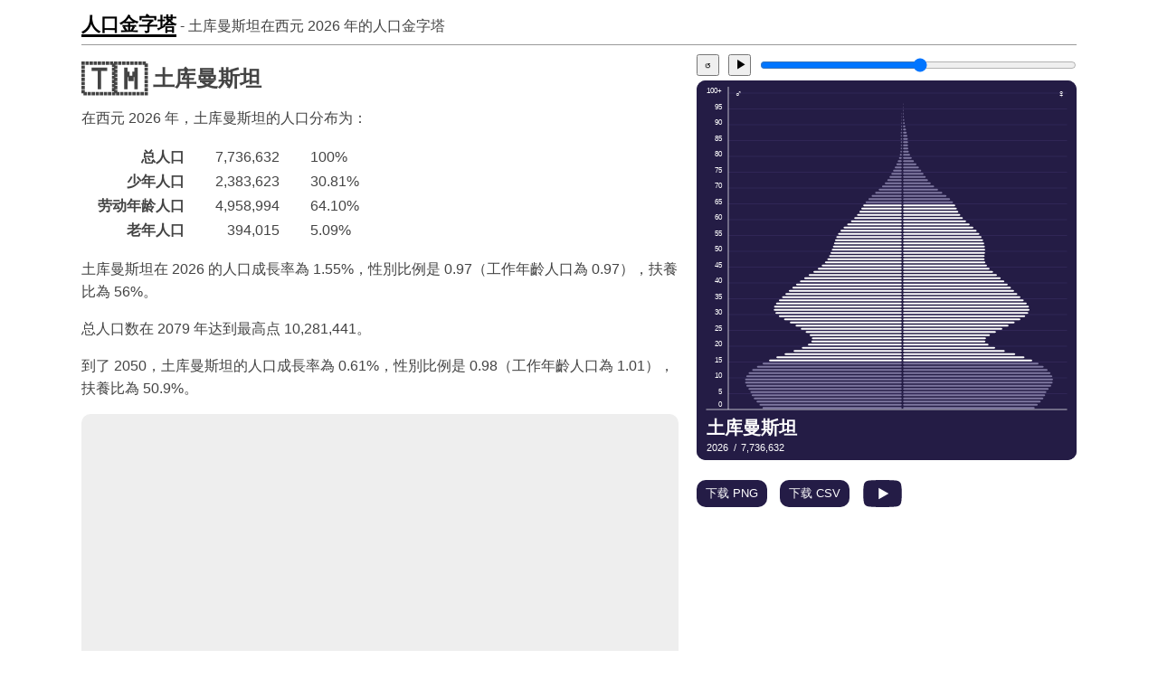

--- FILE ---
content_type: text/html; charset=UTF-8
request_url: https://population-pyramid.net/zh-cn/pp/%E5%9C%9F%E5%BA%93%E6%9B%BC%E6%96%AF%E5%9D%A6
body_size: 14501
content:
<!DOCTYPE html>
<html lang="zh-cn">
<head>
<meta charset="utf-8">
<title>土库曼斯坦在西元 2026 年的人口金字塔 - 人口金字塔</title>

<meta name="viewport" content="width=device-width, initial-scale=1, shrink-to-fit=no">
<link rel="stylesheet" href="/d/main.css?v=139678763">
<link rel="icon" type="image/png" sizes="196x196" href="/d/icon.png">

<link rel="canonical" href="https://population-pyramid.net/zh-cn/pp/%E5%9C%9F%E5%BA%93%E6%9B%BC%E6%96%AF%E5%9D%A6"><link rel="alternative" hreflang="en" href="https://population-pyramid.net/en/pp/turkmenistan">
<link rel="alternative" hreflang="ru" href="https://population-pyramid.net/ru/pp/%D0%A2%D1%83%D1%80%D0%BA%D0%BC%D0%B5%D0%BD%D0%B8%D1%81%D1%82%D0%B0%D0%BD">
<link rel="alternative" hreflang="ar" href="https://population-pyramid.net/ar/pp/%D8%AA%D8%B1%D9%83%D9%85%D8%A7%D9%86%D8%B3%D8%AA%D8%A7%D9%86">
<link rel="alternative" hreflang="es" href="https://population-pyramid.net/es/pp/turkmenist%C3%A1n">
<link rel="alternative" hreflang="fr" href="https://population-pyramid.net/fr/pp/turkm%C3%A9nistan">
<link rel="alternative" hreflang="pt" href="https://population-pyramid.net/pt/pp/turquemenist%C3%A3o">
<link rel="alternative" hreflang="de" href="https://population-pyramid.net/de/pp/turkmenistan">
<link rel="alternative" hreflang="ja" href="https://population-pyramid.net/ja/pp/%E3%83%88%E3%83%AB%E3%82%AF%E3%83%A1%E3%83%8B%E3%82%B9%E3%82%BF%E3%83%B3">
<link rel="alternative" hreflang="zh-cn" href="https://population-pyramid.net/zh-cn/pp/%E5%9C%9F%E5%BA%93%E6%9B%BC%E6%96%AF%E5%9D%A6">
<link rel="alternative" hreflang="zh-tw" href="https://population-pyramid.net/zh-tw/pp/%E5%9C%9F%E5%BA%AB%E6%9B%BC">
<link rel="alternative" hreflang="ko" href="https://population-pyramid.net/ko/pp/%ED%88%AC%EB%A5%B4%ED%81%AC%EB%A9%94%EB%8B%88%EC%8A%A4%ED%83%84">

<script>let lang = "zh-cn";</script>
<meta name="description" content="土库曼斯坦在 2026 年的详细人口年龄性别分布">
<meta property="og:title" content="土库曼斯坦在西元 2026 年的人口金字塔">
<meta property="og:image" content="https://population-pyramid.net/zh-cn/ppi/795?f=png">

<link rel="preload" href="https://cdnjs.cloudflare.com/ajax/libs/Chart.js/3.9.1/chart.min.js" as="script">
<link rel="preload" href="/d/main.js?v=139678763" as="script">

<style>
:root{
  --main-color: hsl(251.2, 42.1%, 19.3%);
}
</style>

<script async src="https://pagead2.googlesyndication.com/pagead/js/adsbygoogle.js?client=ca-pub-1534103245582584" crossorigin="anonymous"></script>

</head>

<body>

<header>
<a id="logo" href="/zh-cn">人口金字塔</a><span id="title"> - 土库曼斯坦在西元 <span class="data-year">2026</span> 年的人口金字塔</span>
</header>

<div id="pp-main">

<div id="ppad-mobile">
<ins class="adsbygoogle"
     style="display:block"
     data-ad-client="ca-pub-1534103245582584"
     data-ad-slot="6524565888"
     data-ad-format="auto"
     data-full-width-responsive="true"></ins>
<script>(adsbygoogle = window.adsbygoogle || []).push({});</script>
</div>

<article id="pp-desc">
<h1><span class="flag">🇹🇲</span> 土库曼斯坦</h1>
<p id="year">在西元 <span class="data-year">2026</span> 年，土库曼斯坦的人口分布为：</p>
<table>
  <tr>
    <th>总人口</th>
    <td id="totalpop">7,736,632</td>
    <td id="totalpopp" class="percentage">100%</td>
  </tr>
  <tr>
    <th>少年人口</th>
    <td id="youngpop">2,383,623</td>
    <td id="youngpopp" class="percentage">30.81%</td>
  </tr>
  <tr>
    <th>劳动年龄人口</th>
    <td id="workingagepop">4,958,994</td>
    <td id="workingagepopp" class="percentage">64.10%</td>
  </tr>
  <tr>
    <th>老年人口</th>
    <td id="oldpop">394,015</td>
    <td id="oldpopp" class="percentage">5.09%</td>
  </tr>
</table>

<p>
土库曼斯坦在 2026 的人口成長率為 1.55%，性別比例是 0.97（工作年齡人口為 0.97），扶養比為 56%。</p>

<p>
总人口数在 2079 年达到最高点 10,281,441。</p>

<p>
到了 2050，土库曼斯坦的人口成長率為 0.61%，性別比例是 0.98（工作年齡人口為 1.01），扶養比為 50.9%。</p>



<div id="ppad">
<ins class="adsbygoogle"
     style="display:block"
     data-ad-client="ca-pub-1534103245582584"
     data-ad-slot="3005248467"
     data-ad-format="auto"
     data-full-width-responsive="true"></ins>
<script>(adsbygoogle = window.adsbygoogle || []).push({});</script>
</div>

</article>


<aside>

<div id="pp-year-control">
<button id="pp-year-reset">↺</button>
<button id="pp-year-play">▶</button>
<input id="pp-year-select" type="range" min="1950" max="2100" value="2026">
</div>

<object id="pp-chart" type="image/svg+xml" data="/zh-cn/ppi/795"></object>

<a class="download-btn" href="javascript:download('png')">下载 PNG</a>
<a class="download-btn" href="javascript:download('csv')">下载 CSV</a>
<a class="download-btn" id="yt-btn" href="https://youtu.be/3rLTKzbOCfg">&nbsp;</a>

<div id="ppad2">
<ins class="adsbygoogle"
     style="display:block"
     data-ad-client="ca-pub-1534103245582584"
     data-ad-slot="3005248467"
     data-ad-format="auto"
     data-full-width-responsive="true"></ins>
<script>(adsbygoogle = window.adsbygoogle || []).push({});</script>
</div>
</aside>

<aside id="main-chart" class="charts">
<div><canvas class="tp-chart"></canvas></div>
<div><canvas class="tpp-chart"></canvas></div>
<div><canvas class="yad-chart"></canvas></div>
<div><canvas class="grt-chart"></canvas></div>
<div><canvas class="gra-chart"></canvas></div>
<div><canvas class="ygr-chart"></canvas></div>
</aside>

<div id="adfoot"><ins class="adsbygoogle"
     style="display:block"
     data-ad-client="ca-pub-1534103245582584"
     data-ad-slot="9860187968"
     data-ad-format="auto"
     data-full-width-responsive="true"></ins>
<script>(adsbygoogle = window.adsbygoogle || []).push({})</script></div>

</div>

<script>
const locId = 795;
const loc = JSON.parse('{"id":795,"name":"\u571f\u5e93\u66fc\u65af\u5766"}');
const tpa = JSON.parse('{"y":{"1950":437146,"1951":445418,"1952":452247,"1953":460503,"1954":474031,"1955":493595,"1956":518540,"1957":548604,"1958":583794,"1959":622778,"1960":663796,"1961":706208,"1962":748844,"1963":790473,"1964":827959,"1965":860662,"1966":891537,"1967":921309,"1968":948844,"1969":973558,"1970":996114,"1971":1016707,"1972":1035144,"1973":1051793,"1974":1067738,"1975":1083646,"1976":1099488,"1977":1115349,"1978":1131806,"1979":1149596,"1980":1169552,"1981":1192397,"1982":1218434,"1983":1248122,"1984":1282397,"1985":1322402,"1986":1367399,"1987":1415636,"1988":1463840,"1989":1508934,"1990":1550345,"1991":1588210,"1992":1622779,"1993":1653799,"1994":1679607,"1995":1699384,"1996":1712401,"1997":1717980,"1998":1716940,"1999":1713194,"2000":1709260,"2001":1704032,"2002":1698192,"2003":1692764,"2004":1686978,"2005":1680818,"2006":1675697,"2007":1672224,"2008":1672104,"2009":1676609,"2010":1686356,"2011":1702740,"2012":1726685,"2013":1758762,"2014":1799177,"2015":1847053,"2016":1901853,"2017":1963161,"2018":2030063,"2019":2100331,"2020":2170273,"2021":2235958,"2022":2291234,"2023":2332348,"2024":2361280,"2025":2378493,"2026":2383623,"2027":2377870,"2028":2362688,"2029":2339772,"2030":2310959,"2031":2278612,"2032":2245204,"2033":2212713,"2034":2182939,"2035":2157380,"2036":2136080,"2037":2118236,"2038":2104587,"2039":2096016,"2040":2092738,"2041":2095015,"2042":2102321,"2043":2113743,"2044":2128251,"2045":2144479,"2046":2161144,"2047":2176950,"2048":2190710,"2049":2201489,"2050":2208656,"2051":2211864,"2052":2210809,"2053":2205558,"2054":2196167,"2055":2182941,"2056":2166366,"2057":2146937,"2058":2125193,"2059":2101528,"2060":2076692,"2061":2051588,"2062":2027022,"2063":2003631,"2064":1981919,"2065":1962167,"2066":1944562,"2067":1929376,"2068":1916648,"2069":1906268,"2070":1898019,"2071":1891580,"2072":1886577,"2073":1882616,"2074":1879244,"2075":1876118,"2076":1872784,"2077":1868733,"2078":1863714,"2079":1857443,"2080":1849817,"2081":1840788,"2082":1830178,"2083":1817992,"2084":1804305,"2085":1789159,"2086":1772699,"2087":1755108,"2088":1736731,"2089":1717989,"2090":1699053,"2091":1680196,"2092":1661748,"2093":1643843,"2094":1626637,"2095":1610178,"2096":1594682,"2097":1580257,"2098":1566775,"2099":1554228,"2100":1542670},"m":{"1950":761143,"1951":775557,"1952":792632,"1953":811002,"1954":828192,"1955":843179,"1956":856646,"1957":868931,"1958":879722,"1959":889296,"1960":898375,"1961":907769,"1962":918652,"1963":931505,"1964":948786,"1965":970629,"1966":993759,"1967":1017332,"1968":1042857,"1969":1071478,"1970":1102980,"1971":1137529,"1972":1175279,"1973":1216064,"1974":1258995,"1975":1303221,"1976":1348714,"1977":1395376,"1978":1443241,"1979":1492619,"1980":1543319,"1981":1595123,"1982":1648014,"1983":1701354,"1984":1754480,"1985":1807601,"1986":1861257,"1987":1915401,"1988":1970056,"1989":2024039,"1990":2076656,"1991":2129058,"1992":2177491,"1993":2227913,"1994":2279979,"1995":2328941,"1996":2383399,"1997":2446376,"1998":2517607,"1999":2599365,"2000":2689534,"2001":2782393,"2002":2876277,"2003":2969717,"2004":3063654,"2005":3158972,"2006":3255677,"2007":3355194,"2008":3457790,"2009":3562695,"2010":3668297,"2011":3772124,"2012":3872620,"2013":3968753,"2014":4060040,"2015":4147085,"2016":4229801,"2017":4307870,"2018":4381073,"2019":4449906,"2020":4515702,"2021":4580442,"2022":4646521,"2023":4717447,"2024":4793695,"2025":4874056,"2026":4958994,"2027":5047766,"2028":5139210,"2029":5231346,"2030":5321728,"2031":5410228,"2032":5496946,"2033":5580262,"2034":5658962,"2035":5732387,"2036":5801467,"2037":5867581,"2038":5930274,"2039":5988982,"2040":6043455,"2041":6093384,"2042":6139092,"2043":6181114,"2044":6219882,"2045":6255525,"2046":6288006,"2047":6317357,"2048":6343695,"2049":6367335,"2050":6388763,"2051":6408371,"2052":6426596,"2053":6443713,"2054":6459524,"2055":6473950,"2056":6486914,"2057":6498053,"2058":6507331,"2059":6515071,"2060":6522185,"2061":6530045,"2062":6539689,"2063":6551941,"2064":6567166,"2065":6585198,"2066":6606124,"2067":6629925,"2068":6656167,"2069":6683633,"2070":6710146,"2071":6733210,"2072":6750161,"2073":6758349,"2074":6757025,"2075":6747343,"2076":6730385,"2077":6707151,"2078":6678918,"2079":6646796,"2080":6611707,"2081":6574909,"2082":6537641,"2083":6501096,"2084":6466207,"2085":6433625,"2086":6403130,"2087":6373788,"2088":6346130,"2089":6320818,"2090":6297888,"2091":6277635,"2092":6259722,"2093":6243368,"2094":6227924,"2095":6212472,"2096":6196356,"2097":6178903,"2098":6159399,"2099":6137444,"2100":6112693},"o":{"1950":70895,"1951":73106,"1952":75663,"1953":78176,"1954":80142,"1955":81400,"1956":82026,"1957":82027,"1958":81666,"1959":81352,"1960":81291,"1961":81430,"1962":81728,"1963":82289,"1964":83256,"1965":84628,"1966":86450,"1967":88761,"1968":91374,"1969":93995,"1970":96523,"1971":98887,"1972":101008,"1973":103061,"1974":105299,"1975":107706,"1976":110323,"1977":113221,"1978":116048,"1979":118146,"1980":119330,"1981":119673,"1982":119118,"1983":118059,"1984":117203,"1985":117538,"1986":119157,"1987":121699,"1988":125468,"1989":129491,"1990":133560,"1991":138634,"1992":144419,"1993":150703,"1994":157076,"1995":162882,"1996":168018,"1997":172376,"1998":175964,"1999":179615,"2000":183881,"2001":188991,"2002":195004,"2003":201390,"2004":207459,"2005":212470,"2006":215729,"2007":216629,"2008":215139,"2009":212293,"2010":209703,"2011":208549,"2012":209243,"2013":211833,"2014":216069,"2015":221635,"2016":228387,"2017":236034,"2018":244387,"2019":253706,"2020":263940,"2021":275642,"2022":292442,"2023":314642,"2024":339519,"2025":366303,"2026":394015,"2027":421923,"2028":449397,"2029":476323,"2030":503042,"2031":530115,"2032":558107,"2033":587377,"2034":617824,"2035":648908,"2036":680017,"2037":710636,"2038":740340,"2039":768841,"2040":796041,"2041":821868,"2042":846250,"2043":869196,"2044":891141,"2045":912818,"2046":935033,"2047":958581,"2048":984148,"2049":1012078,"2050":1042287,"2051":1074596,"2052":1108840,"2053":1144849,"2054":1182554,"2055":1221955,"2056":1263046,"2057":1305806,"2058":1350044,"2059":1394947,"2060":1439095,"2061":1480893,"2062":1518777,"2063":1551297,"2064":1577700,"2065":1597926,"2066":1612006,"2067":1619879,"2068":1621759,"2069":1619027,"2070":1614165,"2071":1609976,"2072":1609330,"2073":1614884,"2074":1627686,"2075":1647221,"2076":1672782,"2077":1703559,"2078":1738676,"2079":1777202,"2080":1818158,"2081":1860590,"2082":1903514,"2083":1945940,"2084":1986877,"2085":2025370,"2086":2061574,"2087":2096225,"2088":2128531,"2089":2157691,"2090":2183309,"2091":2204912,"2092":2222600,"2093":2236731,"2094":2247974,"2095":2257060,"2096":2264590,"2097":2271176,"2098":2277467,"2099":2284030,"2100":2291236}}');
const gra = JSON.parse('{"y":{"1951":0.0186,"1952":0.0151,"1953":0.0179,"1954":0.0285,"1955":0.0396,"1956":0.0481,"1957":0.0548,"1958":0.0603,"1959":0.0626,"1960":0.0618,"1961":0.0601,"1962":0.0569,"1963":0.0527,"1964":0.0453,"1965":0.038,"1966":0.0346,"1967":0.0323,"1968":0.029,"1969":0.0254,"1970":0.0226,"1971":0.0203,"1972":0.0178,"1973":0.0158,"1974":0.0149,"1975":0.0147,"1976":0.0144,"1977":0.0142,"1978":0.0145,"1979":0.0155,"1980":0.0171,"1981":0.0192,"1982":0.0214,"1983":0.0238,"1984":0.0267,"1985":0.0303,"1986":0.0329,"1987":0.0341,"1988":0.0329,"1989":0.0299,"1990":0.0267,"1991":0.0238,"1992":0.0213,"1993":0.0188,"1994":0.0154,"1995":0.0116,"1996":0.0076,"1997":0.0032,"1998":-0.0006,"1999":-0.0022,"2000":-0.0023,"2001":-0.0031,"2002":-0.0034,"2003":-0.0032,"2004":-0.0034,"2005":-0.0037,"2006":-0.0031,"2007":-0.0021,"2008":-0.0001,"2009":0.0027,"2010":0.0058,"2011":0.0096,"2012":0.0139,"2013":0.0182,"2014":0.0225,"2015":0.0259,"2016":0.0288,"2017":0.0312,"2018":0.033,"2019":0.0335,"2020":0.0322,"2021":0.0294,"2022":0.0241,"2023":0.0176,"2024":0.0123,"2025":0.0072,"2026":0.0022,"2027":-0.0024,"2028":-0.0064,"2029":-0.0098,"2030":-0.0125,"2031":-0.0142,"2032":-0.0149,"2033":-0.0147,"2034":-0.0136,"2035":-0.0118,"2036":-0.01,"2037":-0.0084,"2038":-0.0065,"2039":-0.0041,"2040":-0.0016,"2041":0.0011,"2042":0.0035,"2043":0.0054,"2044":0.0068,"2045":0.0076,"2046":0.0077,"2047":0.0073,"2048":0.0063,"2049":0.0049,"2050":0.0032,"2051":0.0015,"2052":-0.0005,"2053":-0.0024,"2054":-0.0043,"2055":-0.0061,"2056":-0.0077,"2057":-0.009,"2058":-0.0102,"2059":-0.0113,"2060":-0.012,"2061":-0.0122,"2062":-0.0121,"2063":-0.0117,"2064":-0.011,"2065":-0.0101,"2066":-0.0091,"2067":-0.0079,"2068":-0.0066,"2069":-0.0054,"2070":-0.0043,"2071":-0.0034,"2072":-0.0027,"2073":-0.0021,"2074":-0.0018,"2075":-0.0017,"2076":-0.0018,"2077":-0.0022,"2078":-0.0027,"2079":-0.0034,"2080":-0.0041,"2081":-0.0049,"2082":-0.0058,"2083":-0.0067,"2084":-0.0076,"2085":-0.0085,"2086":-0.0093,"2087":-0.01,"2088":-0.0106,"2089":-0.0109,"2090":-0.0111,"2091":-0.0112,"2092":-0.0111,"2093":-0.0109,"2094":-0.0106,"2095":-0.0102,"2096":-0.0097,"2097":-0.0091,"2098":-0.0086,"2099":-0.0081,"2100":-0.0075},"w":{"1951":0.0186,"1952":0.0215,"1953":0.0227,"1954":0.0208,"1955":0.0178,"1956":0.0157,"1957":0.0141,"1958":0.0123,"1959":0.0108,"1960":0.0101,"1961":0.0103,"1962":0.0118,"1963":0.0138,"1964":0.0182,"1965":0.0225,"1966":0.0233,"1967":0.0232,"1968":0.0245,"1969":0.0267,"1970":0.0286,"1971":0.0304,"1972":0.0321,"1973":0.0335,"1974":0.0341,"1975":0.0339,"1976":0.0337,"1977":0.0334,"1978":0.0332,"1979":0.0331,"1980":0.0329,"1981":0.0325,"1982":0.0321,"1983":0.0314,"1984":0.0303,"1985":0.0294,"1986":0.0288,"1987":0.0283,"1988":0.0277,"1989":0.0267,"1990":0.0253,"1991":0.0246,"1992":0.0222,"1993":0.0226,"1994":0.0228,"1995":0.021,"1996":0.0228,"1997":0.0257,"1998":0.0283,"1999":0.0315,"2000":0.0335,"2001":0.0334,"2002":0.0326,"2003":0.0315,"2004":0.0307,"2005":0.0302,"2006":0.0297,"2007":0.0297,"2008":0.0297,"2009":0.0294,"2010":0.0288,"2011":0.0275,"2012":0.026,"2013":0.0242,"2014":0.0225,"2015":0.021,"2016":0.0196,"2017":0.0181,"2018":0.0167,"2019":0.0155,"2020":0.0146,"2021":0.0141,"2022":0.0142,"2023":0.015,"2024":0.0159,"2025":0.0165,"2026":0.0171,"2027":0.0176,"2028":0.0178,"2029":0.0176,"2030":0.017,"2031":0.0164,"2032":0.0158,"2033":0.0149,"2034":0.0139,"2035":0.0128,"2036":0.0119,"2037":0.0113,"2038":0.0106,"2039":0.0098,"2040":0.009,"2041":0.0082,"2042":0.0074,"2043":0.0068,"2044":0.0062,"2045":0.0057,"2046":0.0052,"2047":0.0046,"2048":0.0042,"2049":0.0037,"2050":0.0034,"2051":0.0031,"2052":0.0028,"2053":0.0027,"2054":0.0024,"2055":0.0022,"2056":0.002,"2057":0.0017,"2058":0.0014,"2059":0.0012,"2060":0.0011,"2061":0.0012,"2062":0.0015,"2063":0.0019,"2064":0.0023,"2065":0.0027,"2066":0.0032,"2067":0.0036,"2068":0.0039,"2069":0.0041,"2070":0.004,"2071":0.0034,"2072":0.0025,"2073":0.0012,"2074":-0.0002,"2075":-0.0014,"2076":-0.0025,"2077":-0.0035,"2078":-0.0042,"2079":-0.0048,"2080":-0.0053,"2081":-0.0056,"2082":-0.0057,"2083":-0.0056,"2084":-0.0054,"2085":-0.0051,"2086":-0.0048,"2087":-0.0046,"2088":-0.0044,"2089":-0.004,"2090":-0.0036,"2091":-0.0032,"2092":-0.0029,"2093":-0.0026,"2094":-0.0025,"2095":-0.0025,"2096":-0.0026,"2097":-0.0028,"2098":-0.0032,"2099":-0.0036,"2100":-0.004},"o":{"1951":0.0302,"1952":0.0338,"1953":0.0321,"1954":0.0245,"1955":0.0155,"1956":0.0076,"1957":0,"1958":-0.0044,"1959":-0.0039,"1960":-0.0008,"1961":0.0017,"1962":0.0036,"1963":0.0068,"1964":0.0116,"1965":0.0162,"1966":0.0211,"1967":0.026,"1968":0.0286,"1969":0.0279,"1970":0.0262,"1971":0.0239,"1972":0.021,"1973":0.0199,"1974":0.0213,"1975":0.0223,"1976":0.0237,"1977":0.0256,"1978":0.0244,"1979":0.0178,"1980":0.0099,"1981":0.0029,"1982":-0.0047,"1983":-0.009,"1984":-0.0073,"1985":0.0029,"1986":0.0136,"1987":0.0209,"1988":0.03,"1989":0.0311,"1990":0.0305,"1991":0.0366,"1992":0.0401,"1993":0.0417,"1994":0.0406,"1995":0.0356,"1996":0.0306,"1997":0.0253,"1998":0.0204,"1999":0.0203,"2000":0.0232,"2001":0.027,"2002":0.0308,"2003":0.0317,"2004":0.0293,"2005":0.0236,"2006":0.0151,"2007":0.0042,"2008":-0.0069,"2009":-0.0134,"2010":-0.0124,"2011":-0.0055,"2012":0.0033,"2013":0.0122,"2014":0.0196,"2015":0.0251,"2016":0.0296,"2017":0.0324,"2018":0.0342,"2019":0.0367,"2020":0.0388,"2021":0.0425,"2022":0.0574,"2023":0.0706,"2024":0.0733,"2025":0.0731,"2026":0.0703,"2027":0.0661,"2028":0.0611,"2029":0.0565,"2030":0.0531,"2031":0.0511,"2032":0.0502,"2033":0.0498,"2034":0.0493,"2035":0.0479,"2036":0.0457,"2037":0.0431,"2038":0.0401,"2039":0.0371,"2040":0.0342,"2041":0.0314,"2042":0.0288,"2043":0.0264,"2044":0.0246,"2045":0.0237,"2046":0.0238,"2047":0.0246,"2048":0.026,"2049":0.0276,"2050":0.029,"2051":0.0301,"2052":0.0309,"2053":0.0315,"2054":0.0319,"2055":0.0322,"2056":0.0325,"2057":0.0327,"2058":0.0328,"2059":0.0322,"2060":0.0307,"2061":0.0282,"2062":0.0249,"2063":0.021,"2064":0.0167,"2065":0.0127,"2066":0.0087,"2067":0.0049,"2068":0.0012,"2069":-0.0017,"2070":-0.003,"2071":-0.0026,"2072":-0.0004,"2073":0.0034,"2074":0.0079,"2075":0.0119,"2076":0.0153,"2077":0.0181,"2078":0.0202,"2079":0.0217,"2080":0.0225,"2081":0.0228,"2082":0.0225,"2083":0.0218,"2084":0.0206,"2085":0.019,"2086":0.0176,"2087":0.0165,"2088":0.0152,"2089":0.0135,"2090":0.0117,"2091":0.0098,"2092":0.008,"2093":0.0063,"2094":0.005,"2095":0.004,"2096":0.0033,"2097":0.0029,"2098":0.0028,"2099":0.0029,"2100":0.0031}}');
const grt = JSON.parse('{"1951":0.0192,"1952":0.02,"1953":0.0216,"1954":0.0236,"1955":0.0253,"1956":0.0268,"1957":0.0282,"1958":0.0295,"1959":0.0303,"1960":0.0304,"1961":0.0306,"1962":0.0308,"1963":0.0305,"1964":0.03,"1965":0.0292,"1966":0.0283,"1967":0.0275,"1968":0.0267,"1969":0.0262,"1970":0.0258,"1971":0.0255,"1972":0.0252,"1973":0.0251,"1974":0.0251,"1975":0.0251,"1976":0.025,"1977":0.0249,"1978":0.025,"1979":0.0251,"1980":0.0254,"1981":0.0258,"1982":0.0263,"1983":0.0267,"1984":0.0274,"1985":0.0288,"1986":0.03,"1987":0.0304,"1988":0.03,"1989":0.0282,"1990":0.0261,"1991":0.0247,"1992":0.0225,"1993":0.0218,"1994":0.0205,"1995":0.0178,"1996":0.017,"1997":0.0168,"1998":0.0167,"1999":0.0182,"2000":0.0197,"2001":0.0198,"2002":0.0197,"2003":0.0194,"2004":0.019,"2005":0.0186,"2006":0.0184,"2007":0.0185,"2008":0.0189,"2009":0.0195,"2010":0.0203,"2011":0.0209,"2012":0.0215,"2013":0.022,"2014":0.0224,"2015":0.0226,"2016":0.0227,"2017":0.0226,"2018":0.0223,"2019":0.0218,"2020":0.021,"2021":0.02,"2022":0.0191,"2023":0.0182,"2024":0.0174,"2025":0.0163,"2026":0.0152,"2027":0.0141,"2028":0.013,"2029":0.0119,"2030":0.0109,"2031":0.0101,"2032":0.0098,"2033":0.0096,"2034":0.0094,"2035":0.0092,"2036":0.0092,"2037":0.0091,"2038":0.009,"2039":0.0089,"2040":0.0088,"2041":0.0087,"2042":0.0085,"2043":0.0083,"2044":0.0081,"2045":0.0079,"2046":0.0076,"2047":0.0073,"2048":0.0069,"2049":0.0065,"2050":0.0061,"2051":0.0057,"2052":0.0053,"2053":0.0049,"2054":0.0045,"2055":0.0041,"2056":0.0038,"2057":0.0035,"2058":0.0032,"2059":0.0029,"2060":0.0026,"2061":0.0024,"2062":0.0023,"2063":0.0021,"2064":0.002,"2065":0.0018,"2066":0.0017,"2067":0.0016,"2068":0.0015,"2069":0.0014,"2070":0.0013,"2071":0.0012,"2072":0.0011,"2073":0.001,"2074":0.0008,"2075":0.0007,"2076":0.0005,"2077":0.0003,"2078":0.0002,"2079":0,"2080":-0.0002,"2081":-0.0003,"2082":-0.0005,"2083":-0.0006,"2084":-0.0007,"2085":-0.0009,"2086":-0.0011,"2087":-0.0012,"2088":-0.0013,"2089":-0.0015,"2090":-0.0016,"2091":-0.0017,"2092":-0.0018,"2093":-0.002,"2094":-0.0021,"2095":-0.0023,"2096":-0.0024,"2097":-0.0025,"2098":-0.0027,"2099":-0.0028,"2100":-0.0029}');
const ygr = JSON.parse('{"1950":0.9662,"1951":0.964,"1952":0.9621,"1953":0.9603,"1954":0.9587,"1955":0.9573,"1956":0.9562,"1957":0.9552,"1958":0.9545,"1959":0.954,"1960":0.9536,"1961":0.9533,"1962":0.9531,"1963":0.953,"1964":0.9529,"1965":0.9529,"1966":0.9529,"1967":0.953,"1968":0.9531,"1969":0.9534,"1970":0.9538,"1971":0.9544,"1972":0.955,"1973":0.9557,"1974":0.9566,"1975":0.9575,"1976":0.9584,"1977":0.9594,"1978":0.9605,"1979":0.9616,"1980":0.9628,"1981":0.9642,"1982":0.9657,"1983":0.9674,"1984":0.9691,"1985":0.9692,"1986":0.9679,"1987":0.9667,"1988":0.9655,"1989":0.9659,"1990":0.968,"1991":0.9699,"1992":0.9715,"1993":0.973,"1994":0.9743,"1995":0.9754,"1996":0.9764,"1997":0.9772,"1998":0.9778,"1999":0.9772,"2000":0.9756,"2001":0.9741,"2002":0.9726,"2003":0.9711,"2004":0.9697,"2005":0.9684,"2006":0.9672,"2007":0.9661,"2008":0.965,"2009":0.964,"2010":0.9631,"2011":0.9623,"2012":0.9616,"2013":0.961,"2014":0.9605,"2015":0.9601,"2016":0.9598,"2017":0.9597,"2018":0.9596,"2019":0.9596,"2020":0.9595,"2021":0.9595,"2022":0.9604,"2023":0.9622,"2024":0.9638,"2025":0.965,"2026":0.9662,"2027":0.9671,"2028":0.9679,"2029":0.9687,"2030":0.9693,"2031":0.9698,"2032":0.9703,"2033":0.9708,"2034":0.9712,"2035":0.9715,"2036":0.9718,"2037":0.9722,"2038":0.9725,"2039":0.9728,"2040":0.973,"2041":0.9733,"2042":0.9736,"2043":0.9738,"2044":0.9741,"2045":0.9743,"2046":0.9745,"2047":0.9748,"2048":0.9749,"2049":0.9751,"2050":0.9752,"2051":0.9754,"2052":0.9754,"2053":0.9755,"2054":0.9755,"2055":0.9755,"2056":0.9755,"2057":0.9754,"2058":0.9753,"2059":0.9752,"2060":0.9751,"2061":0.975,"2062":0.9748,"2063":0.9746,"2064":0.9745,"2065":0.9743,"2066":0.9741,"2067":0.974,"2068":0.9739,"2069":0.9738,"2070":0.9737,"2071":0.9737,"2072":0.9737,"2073":0.9737,"2074":0.9737,"2075":0.9738,"2076":0.9739,"2077":0.9741,"2078":0.9742,"2079":0.9744,"2080":0.9746,"2081":0.9748,"2082":0.975,"2083":0.9752,"2084":0.9754,"2085":0.9755,"2086":0.9757,"2087":0.9758,"2088":0.9759,"2089":0.976,"2090":0.976,"2091":0.9761,"2092":0.9761,"2093":0.976,"2094":0.976,"2095":0.9759,"2096":0.9759,"2097":0.9759,"2098":0.9758,"2099":0.9759,"2100":0.9759}');
const yygr = JSON.parse('{"1950":0.8916,"1951":0.9023,"1952":0.9147,"1953":0.9281,"1954":0.9412,"1955":0.9529,"1956":0.963,"1957":0.9714,"1958":0.9778,"1959":0.9832,"1960":0.9885,"1961":0.9939,"1962":0.9994,"1963":1.0051,"1964":1.0103,"1965":1.0132,"1966":1.0139,"1967":1.0131,"1968":1.011,"1969":1.008,"1970":1.005,"1971":1.0024,"1972":1,"1973":0.9978,"1974":0.9958,"1975":0.994,"1976":0.9924,"1977":0.9909,"1978":0.9896,"1979":0.9885,"1980":0.9876,"1981":0.9868,"1982":0.9863,"1983":0.9861,"1984":0.9859,"1985":0.9851,"1986":0.9836,"1987":0.9813,"1988":0.9783,"1989":0.9767,"1990":0.9763,"1991":0.9758,"1992":0.9756,"1993":0.9758,"1994":0.9761,"1995":0.9769,"1996":0.9787,"1997":0.9813,"1998":0.9841,"1999":0.9856,"2000":0.9858,"2001":0.9862,"2002":0.987,"2003":0.988,"2004":0.9893,"2005":0.9908,"2006":0.9923,"2007":0.9936,"2008":0.9944,"2009":0.9946,"2010":0.9946,"2011":0.995,"2012":0.9962,"2013":0.998,"2014":1.0002,"2015":1.0027,"2016":1.0055,"2017":1.0087,"2018":1.0122,"2019":1.016,"2020":1.0198,"2021":1.0232,"2022":1.0261,"2023":1.0281,"2024":1.029,"2025":1.0292,"2026":1.0289,"2027":1.0286,"2028":1.0284,"2029":1.0284,"2030":1.0287,"2031":1.0292,"2032":1.0299,"2033":1.0308,"2034":1.0319,"2035":1.0333,"2036":1.0351,"2037":1.0369,"2038":1.0388,"2039":1.0407,"2040":1.0426,"2041":1.0443,"2042":1.0456,"2043":1.0462,"2044":1.0461,"2045":1.0453,"2046":1.0442,"2047":1.043,"2048":1.0421,"2049":1.0417,"2050":1.0419,"2051":1.0425,"2052":1.0434,"2053":1.0444,"2054":1.0453,"2055":1.0461,"2056":1.0468,"2057":1.0473,"2058":1.0478,"2059":1.0481,"2060":1.0484,"2061":1.0486,"2062":1.0487,"2063":1.0487,"2064":1.0489,"2065":1.0491,"2066":1.0492,"2067":1.0493,"2068":1.0495,"2069":1.0496,"2070":1.0497,"2071":1.0499,"2072":1.05,"2073":1.0502,"2074":1.0503,"2075":1.0505,"2076":1.0507,"2077":1.051,"2078":1.0512,"2079":1.0515,"2080":1.0518,"2081":1.0521,"2082":1.0524,"2083":1.0528,"2084":1.0531,"2085":1.0535,"2086":1.0539,"2087":1.0543,"2088":1.0547,"2089":1.0551,"2090":1.0555,"2091":1.0559,"2092":1.0563,"2093":1.0567,"2094":1.0571,"2095":1.0575,"2096":1.0578,"2097":1.0582,"2098":1.0585,"2099":1.0588,"2100":1.0591}');
const yad = JSON.parse('[[25,20,17,15,13,13,13,14,15,16,17,19,20,19,18,17,16,15,15,16,16,16,15,14,12,11,10,9,8,8,7,7,6,7,8,8,9,10,9,9,9,8,8,8,8,8,8,8,7,7,6,6,6,5,5,5,4,4,4,5,5,5,5,5,4,4,4,3,3,3,2,2,2,2,1,1,1,1,1,0,0,0,0,0,0,0,0,0,0,0,0,0,0,0,0,0,0,0,0,0,0],[27,24,20,16,15,13,13,13,14,15,16,17,19,20,19,18,17,16,15,15,16,16,15,15,14,12,11,10,9,8,8,7,7,6,7,8,8,9,9,9,9,9,8,8,8,8,8,8,8,7,7,6,6,5,5,5,5,4,4,4,4,5,5,5,5,4,4,3,3,3,3,2,2,2,2,1,1,1,1,1,0,0,0,0,0,0,0,0,0,0,0,0,0,0,0,0,0,0,0,0,0],[27,25,23,19,16,14,13,13,13,14,15,16,17,19,20,19,18,17,16,15,15,15,16,15,15,14,12,11,10,9,8,8,7,7,6,7,7,8,9,9,9,9,9,8,8,8,8,8,8,8,7,7,6,6,5,5,5,4,4,4,4,4,5,5,5,5,4,4,3,3,3,2,2,2,2,1,1,1,1,1,0,0,0,0,0,0,0,0,0,0,0,0,0,0,0,0,0,0,0,0,0],[29,25,24,22,19,16,14,13,13,13,14,15,16,17,19,20,19,18,17,16,15,15,15,16,15,15,14,12,11,10,9,8,8,7,7,6,7,7,8,9,9,9,9,8,8,8,8,8,8,8,8,7,7,6,6,5,5,5,4,4,4,4,4,4,5,5,4,4,3,3,3,2,2,2,2,1,1,1,1,1,0,0,0,0,0,0,0,0,0,0,0,0,0,0,0,0,0,0,0,0,0],[31,27,25,24,22,19,16,14,13,13,13,14,15,16,17,19,20,19,18,17,16,15,15,15,16,15,14,14,12,11,10,9,8,8,7,6,6,7,7,8,9,9,9,9,8,8,8,8,8,8,8,7,7,6,6,6,5,5,5,4,4,4,4,4,4,4,4,4,4,3,3,2,2,2,2,1,1,1,1,1,0,0,0,0,0,0,0,0,0,0,0,0,0,0,0,0,0,0,0,0,0],[33,29,26,24,23,22,19,16,14,13,13,13,13,15,16,17,19,20,19,18,17,15,15,15,15,16,15,14,13,12,11,10,9,8,7,7,6,6,7,7,8,9,9,9,9,8,8,8,8,8,8,7,7,7,6,6,5,5,5,4,4,4,4,4,4,4,4,4,4,3,3,3,2,2,2,1,1,1,1,1,0,0,0,0,0,0,0,0,0,0,0,0,0,0,0,0,0,0,0,0,0],[35,31,28,26,24,23,22,19,16,14,13,13,13,13,15,16,17,19,20,19,18,17,15,15,15,15,16,15,14,13,12,11,10,9,8,7,7,6,6,7,7,8,9,9,9,9,8,8,8,7,8,7,7,7,7,6,6,5,5,5,4,4,4,3,4,4,4,4,4,4,3,3,2,2,2,2,1,1,1,1,0,0,0,0,0,0,0,0,0,0,0,0,0,0,0,0,0,0,0,0,0],[37,32,30,27,25,24,23,22,19,16,14,13,13,13,13,14,16,17,19,20,19,18,17,15,14,15,15,16,15,14,13,12,11,10,8,8,7,7,6,6,7,7,8,9,9,9,8,8,8,8,7,7,7,7,7,7,6,6,5,5,4,4,4,4,3,3,4,4,4,4,3,3,3,2,2,2,1,1,1,1,1,0,0,0,0,0,0,0,0,0,0,0,0,0,0,0,0,0,0,0,0],[39,34,32,29,27,25,24,23,22,19,16,14,13,13,13,13,14,16,17,19,20,19,18,16,15,14,15,15,15,15,14,13,12,11,10,8,8,7,7,6,6,6,7,8,8,9,9,8,8,8,7,7,7,7,7,7,7,6,6,5,5,4,4,4,3,3,3,3,3,4,3,3,3,2,2,2,1,1,1,1,1,0,0,0,0,0,0,0,0,0,0,0,0,0,0,0,0,0,0,0,0],[40,37,34,31,29,27,25,24,23,22,19,16,14,13,13,13,13,14,15,17,18,20,19,17,16,15,14,15,15,15,15,14,13,12,11,9,8,8,7,7,6,6,6,7,8,8,9,9,8,8,8,7,7,7,7,7,7,6,6,5,5,4,4,4,4,3,3,3,3,3,3,3,3,3,2,2,1,1,1,1,1,0,0,0,0,0,0,0,0,0,0,0,0,0,0,0,0,0,0,0,0],[42,38,36,33,31,29,27,25,24,23,22,19,16,14,13,13,13,13,14,15,17,18,19,19,17,16,15,14,14,15,15,15,14,13,12,11,9,8,8,7,7,6,6,6,7,8,8,9,9,8,8,8,7,7,7,7,7,7,6,6,5,5,4,4,4,3,3,3,3,3,3,3,3,3,2,2,2,1,1,1,1,0,0,0,0,0,0,0,0,0,0,0,0,0,0,0,0,0,0,0,0],[43,40,37,35,33,31,29,27,25,23,23,22,19,16,14,13,13,13,13,14,15,17,18,19,19,17,16,15,14,14,15,15,15,14,13,12,10,9,8,8,7,7,6,6,6,7,8,8,9,9,8,8,7,7,7,7,7,7,7,6,6,5,5,4,4,4,3,3,3,3,3,3,3,3,2,2,2,1,1,1,1,0,0,0,0,0,0,0,0,0,0,0,0,0,0,0,0,0,0,0,0],[44,41,39,37,35,33,31,29,27,25,23,23,22,19,16,14,13,13,13,13,14,15,17,18,19,19,17,16,15,14,14,15,15,15,14,13,12,10,9,8,8,7,7,6,6,6,7,8,8,9,8,8,8,7,7,7,7,7,7,6,6,5,5,4,4,4,3,3,3,3,3,3,3,3,2,2,2,1,1,1,1,0,0,0,0,0,0,0,0,0,0,0,0,0,0,0,0,0,0,0,0],[45,42,40,38,37,35,33,31,29,27,25,23,23,22,19,16,14,13,13,13,13,14,15,17,18,19,19,17,16,15,14,14,15,15,15,14,13,12,10,9,8,8,7,7,6,6,6,7,7,8,8,8,8,8,7,7,7,7,7,6,6,6,5,5,4,4,4,3,3,3,2,2,2,2,2,2,2,2,1,1,1,0,0,0,0,0,0,0,0,0,0,0,0,0,0,0,0,0,0,0,0],[46,43,41,39,38,36,35,32,30,29,27,25,23,23,22,19,16,14,13,13,13,13,14,15,17,18,19,19,17,16,15,14,14,15,15,15,14,13,12,10,9,8,8,7,7,6,6,6,7,7,8,8,8,8,7,7,7,7,7,6,6,6,6,5,5,4,4,3,3,3,2,2,2,2,2,2,2,2,1,1,1,1,0,0,0,0,0,0,0,0,0,0,0,0,0,0,0,0,0,0,0],[46,43,42,41,39,38,36,34,32,30,28,27,25,23,23,22,18,16,14,13,13,13,13,14,15,16,18,19,19,17,16,15,14,14,15,15,15,14,13,11,10,9,8,7,7,7,6,6,6,7,7,8,8,8,8,7,7,7,6,6,6,6,6,5,5,4,4,4,3,3,3,2,2,2,2,2,2,2,1,1,1,1,0,0,0,0,0,0,0,0,0,0,0,0,0,0,0,0,0,0,0],[46,44,43,42,40,39,37,36,34,32,30,28,27,25,23,23,21,18,15,14,13,13,13,13,14,15,16,18,19,18,17,16,15,14,14,15,15,14,14,13,11,10,9,8,7,7,7,6,6,6,7,7,8,8,8,8,7,7,6,6,6,6,6,6,5,5,4,4,3,3,3,2,2,2,2,2,2,2,1,1,1,1,0,0,0,0,0,0,0,0,0,0,0,0,0,0,0,0,0,0,0],[46,44,43,42,41,40,39,37,36,34,32,30,28,27,25,23,23,21,18,15,14,13,13,13,13,14,15,16,18,19,18,17,16,15,14,14,15,15,14,14,13,11,10,9,8,7,7,6,6,6,6,7,7,8,8,8,7,7,7,6,6,6,6,6,5,5,5,4,4,3,3,3,2,2,2,2,2,1,1,1,1,1,0,0,0,0,0,0,0,0,0,0,0,0,0,0,0,0,0,0,0],[46,44,43,42,42,41,40,39,37,36,34,32,30,28,27,25,23,23,21,18,15,14,13,13,13,13,14,15,16,18,19,18,17,16,15,14,14,14,15,14,14,13,11,10,9,8,7,7,6,6,6,6,6,7,8,8,8,7,7,7,6,6,6,6,6,5,5,4,4,3,3,3,2,2,2,1,1,1,1,1,1,1,1,0,0,0,0,0,0,0,0,0,0,0,0,0,0,0,0,0,0],[46,44,43,42,42,42,41,40,39,37,36,34,32,30,28,26,25,23,22,21,18,15,14,13,12,13,13,14,15,16,18,19,18,17,16,15,14,14,14,15,14,13,13,11,10,9,8,7,7,6,6,6,6,6,7,7,8,8,7,7,6,6,6,6,6,5,5,5,4,4,3,3,2,2,2,2,1,1,1,1,1,1,1,0,0,0,0,0,0,0,0,0,0,0,0,0,0,0,0,0,0],[46,44,43,42,42,42,42,41,40,39,37,36,34,32,30,28,26,24,23,22,21,18,15,14,13,12,12,13,14,15,16,18,19,18,17,16,15,14,14,14,15,14,13,12,11,10,9,8,7,7,6,6,5,6,6,7,7,8,7,7,7,6,6,6,6,5,5,5,4,4,3,3,3,2,2,2,1,1,1,1,1,1,1,0,0,0,0,0,0,0,0,0,0,0,0,0,0,0,0,0,0],[47,44,43,42,42,42,42,41,41,40,39,37,36,34,32,30,28,26,24,23,22,21,18,15,14,13,12,12,13,14,15,16,18,19,18,17,16,15,14,14,14,14,14,13,12,11,10,9,8,7,7,6,6,5,6,6,7,7,7,7,7,6,6,6,5,5,5,5,5,4,4,3,3,2,2,2,1,1,1,1,1,1,1,0,0,0,0,0,0,0,0,0,0,0,0,0,0,0,0,0,0],[47,45,43,43,42,42,42,42,41,41,40,38,37,36,34,32,30,28,26,24,23,22,21,18,15,14,13,12,12,13,14,15,16,18,19,18,17,16,15,14,14,14,14,14,13,12,11,10,9,8,7,7,6,6,5,6,6,7,7,7,7,7,6,6,5,5,5,5,5,4,4,3,3,3,2,2,2,1,1,1,1,1,0,0,0,0,0,0,0,0,0,0,0,0,0,0,0,0,0,0,0],[48,45,44,43,42,42,42,42,42,41,41,40,38,37,36,34,32,30,28,26,24,23,22,21,18,15,14,13,12,12,13,14,15,16,18,19,18,17,16,14,14,14,14,14,14,13,12,11,10,9,8,7,7,6,6,5,6,6,6,7,7,7,6,6,6,5,5,5,5,4,4,4,3,3,2,2,2,1,1,1,1,1,0,0,0,0,0,0,0,0,0,0,0,0,0,0,0,0,0,0,0],[49,46,45,44,43,42,42,42,42,42,41,41,40,38,37,36,34,32,30,28,26,24,23,22,21,18,15,14,13,12,12,13,14,15,16,18,19,18,17,15,14,13,14,14,14,14,13,12,11,10,9,8,7,6,6,5,5,5,6,6,7,7,7,6,6,5,5,5,5,4,4,4,3,3,2,2,2,1,1,1,1,0,0,0,0,0,0,0,0,0,0,0,0,0,0,0,0,0,0,0,0],[50,47,46,44,43,43,42,42,42,42,41,41,41,40,38,37,36,34,32,30,28,26,24,23,22,21,18,15,14,13,12,12,13,14,15,16,18,18,18,16,15,14,13,13,14,14,14,13,12,11,9,8,7,7,6,6,5,5,5,6,6,7,7,7,6,6,5,5,5,4,4,4,4,3,3,2,2,1,1,1,1,0,0,0,0,0,0,0,0,0,0,0,0,0,0,0,0,0,0,0,0],[52,49,47,45,44,43,42,42,42,42,42,41,41,40,40,38,37,35,34,32,30,28,26,24,23,22,21,18,15,14,13,12,12,13,14,15,16,17,18,18,16,15,14,13,13,14,14,13,13,12,11,9,8,7,7,6,6,5,5,5,6,6,6,7,6,6,5,5,5,4,4,4,4,3,3,2,2,2,1,1,1,1,0,0,0,0,0,0,0,0,0,0,0,0,0,0,0,0,0,0,0],[53,50,48,46,45,44,43,42,42,42,41,41,41,41,40,39,38,37,35,34,32,30,28,26,24,23,22,21,18,15,14,13,12,12,13,14,15,16,17,18,18,16,15,14,13,13,14,14,13,13,12,10,9,8,7,7,6,6,5,5,5,5,6,6,6,6,6,5,5,4,4,4,4,3,3,3,2,2,1,1,1,1,0,0,0,0,0,0,0,0,0,0,0,0,0,0,0,0,0,0,0],[54,51,49,48,46,45,44,43,42,42,42,41,41,41,41,40,39,38,37,35,34,31,30,28,26,24,23,22,21,18,15,14,13,12,12,13,14,15,16,17,18,17,16,15,14,13,13,14,14,13,12,12,10,9,8,7,6,6,6,5,5,5,5,6,6,6,6,5,5,5,4,4,4,3,3,3,2,2,2,1,1,1,0,0,0,0,0,0,0,0,0,0,0,0,0,0,0,0,0,0,0],[56,52,51,49,47,46,45,44,43,42,42,41,41,41,41,41,40,39,38,37,35,33,31,29,28,26,24,22,22,21,18,15,14,13,12,12,13,14,14,16,17,18,17,16,15,14,13,13,13,14,13,12,11,10,9,8,7,6,6,5,5,5,5,5,6,6,6,6,5,5,4,4,4,3,3,3,2,2,2,1,1,1,0,0,0,0,0,0,0,0,0,0,0,0,0,0,0,0,0,0,0],[57,54,52,50,49,47,46,45,44,43,42,42,41,41,41,41,41,40,39,38,36,35,33,31,29,27,26,24,22,22,21,18,15,13,12,12,12,13,13,14,16,17,18,17,16,15,14,13,13,13,13,13,12,11,10,9,8,7,6,6,5,5,4,5,5,5,6,6,5,5,4,4,4,3,3,3,3,2,2,1,1,1,1,0,0,0,0,0,0,0,0,0,0,0,0,0,0,0,0,0,0],[59,55,53,51,50,49,47,46,45,44,43,42,42,41,41,41,41,41,40,39,38,36,35,33,31,29,27,26,24,22,22,21,18,15,13,12,12,12,13,13,14,15,17,18,17,16,15,14,13,13,13,13,13,12,11,10,9,8,7,6,6,5,5,4,5,5,5,5,5,5,5,4,4,3,3,3,3,2,2,2,1,1,1,0,0,0,0,0,0,0,0,0,0,0,0,0,0,0,0,0,0],[60,57,54,53,51,50,48,47,46,44,44,43,42,42,41,41,41,41,41,40,39,38,36,35,33,31,29,27,25,24,22,22,20,18,15,13,12,12,12,12,13,14,15,17,18,17,16,15,14,13,13,13,13,13,12,11,10,9,8,7,6,6,5,5,4,4,5,5,5,5,5,4,4,4,3,3,3,2,2,2,1,1,1,0,0,0,0,0,0,0,0,0,0,0,0,0,0,0,0,0,0],[63,59,56,54,52,51,50,48,47,46,44,43,43,42,42,41,41,41,41,41,40,39,38,36,35,33,31,29,27,25,23,22,21,20,17,15,13,12,12,12,12,13,14,15,17,18,17,16,14,13,13,12,13,13,12,12,11,10,8,7,6,6,5,5,4,4,4,5,5,5,5,5,4,4,3,3,3,2,2,2,1,1,1,1,0,0,0,0,0,0,0,0,0,0,0,0,0,0,0,0,0],[66,61,58,56,54,52,51,50,48,47,46,44,43,43,42,42,41,41,41,41,41,40,39,37,36,35,33,31,29,27,25,23,22,21,20,17,15,13,12,12,12,12,13,14,15,17,17,17,15,14,13,12,12,13,13,12,11,11,9,8,7,6,6,5,5,4,4,4,4,5,5,5,4,4,3,3,3,2,2,2,1,1,1,1,0,0,0,0,0,0,0,0,0,0,0,0,0,0,0,0,0],[69,64,60,58,56,54,52,51,50,48,47,46,44,43,43,42,42,41,41,41,41,40,40,39,38,36,35,33,31,29,27,25,23,22,21,20,17,15,13,12,12,11,12,13,14,15,16,17,16,15,14,13,12,12,12,13,12,11,10,9,8,7,6,6,5,5,4,4,4,4,4,4,4,4,4,3,3,2,2,2,1,1,1,1,0,0,0,0,0,0,0,0,0,0,0,0,0,0,0,0,0],[73,68,63,60,58,55,53,52,50,49,48,47,46,45,44,43,42,42,41,41,40,40,40,40,39,38,37,35,33,31,29,27,25,24,22,21,20,17,15,13,12,11,11,12,13,14,15,16,16,16,14,13,12,12,12,12,12,12,11,10,9,8,7,6,6,5,5,4,4,4,4,4,4,4,4,3,3,2,2,2,2,1,1,1,0,0,0,0,0,0,0,0,0,0,0,0,0,0,0,0,0],[75,71,67,64,61,58,55,53,52,50,49,48,47,46,45,44,43,43,42,41,40,40,40,40,40,39,38,37,35,33,31,29,27,25,24,23,21,20,18,15,14,12,11,10,11,12,14,15,16,16,15,14,13,12,11,12,12,12,12,11,10,9,8,7,6,6,5,5,4,4,4,4,4,4,4,3,3,3,2,2,1,1,1,1,1,0,0,0,0,0,0,0,0,0,0,0,0,0,0,0,0],[75,73,71,68,64,61,58,55,53,51,50,49,48,47,46,45,44,43,43,42,41,40,40,40,40,40,39,39,37,36,33,31,29,27,25,24,23,21,20,18,16,14,12,10,10,11,12,14,15,15,15,14,13,12,11,11,11,12,12,11,11,10,9,8,7,6,6,5,5,4,4,4,4,3,3,3,3,3,2,2,2,1,1,1,1,0,0,0,0,0,0,0,0,0,0,0,0,0,0,0,0],[75,73,73,71,68,65,61,58,55,53,51,50,49,48,47,46,45,44,43,43,42,41,40,39,39,40,40,40,39,37,36,33,31,29,27,25,24,23,21,20,18,16,14,12,10,10,10,12,14,14,15,14,14,13,12,11,11,11,11,11,11,11,10,9,8,7,6,6,5,4,4,4,3,3,3,3,3,3,2,2,2,1,1,1,1,0,0,0,0,0,0,0,0,0,0,0,0,0,0,0,0],[75,74,73,72,71,68,65,61,58,55,53,51,50,49,48,47,46,45,44,43,43,42,41,40,39,39,39,40,39,39,37,35,33,31,29,27,25,24,23,21,19,18,16,14,12,10,9,10,12,13,14,15,14,14,13,12,11,11,11,11,11,11,10,10,9,8,7,6,5,5,4,4,3,3,3,3,3,3,2,2,2,1,1,1,1,0,0,0,0,0,0,0,0,0,0,0,0,0,0,0,0],[74,74,73,72,72,71,68,65,61,58,55,53,51,50,49,48,47,46,45,44,43,43,42,40,39,39,39,39,39,39,38,37,35,33,31,29,27,25,24,22,21,19,18,16,14,11,10,9,10,12,13,14,14,14,13,12,11,11,11,11,11,11,11,10,9,8,7,6,6,5,4,4,4,3,3,3,3,3,2,2,2,1,1,1,1,0,0,0,0,0,0,0,0,0,0,0,0,0,0,0,0],[73,73,73,73,72,72,70,68,64,61,58,55,53,51,50,49,48,47,46,44,43,43,42,41,40,39,39,39,39,39,39,38,37,35,33,31,29,27,25,23,22,21,19,17,16,13,11,10,9,10,12,13,14,14,14,13,12,11,11,10,10,11,11,10,10,9,8,7,6,5,5,4,4,3,3,3,3,2,2,2,2,2,1,1,1,0,0,0,0,0,0,0,0,0,0,0,0,0,0,0,0],[72,72,72,73,72,72,72,70,68,64,61,58,55,53,51,49,49,48,46,45,44,43,43,42,41,40,39,39,39,39,39,39,38,37,35,33,31,28,26,25,23,22,21,19,17,15,13,11,10,9,10,12,13,14,14,14,13,12,11,10,10,10,10,10,10,9,9,8,7,6,5,5,4,4,3,3,2,2,2,2,2,2,1,1,1,0,0,0,0,0,0,0,0,0,0,0,0,0,0,0,0],[70,70,71,72,72,72,72,72,70,68,64,61,58,55,52,51,49,48,48,46,45,44,43,42,42,41,40,39,38,38,39,39,39,38,36,35,33,30,28,26,25,23,22,21,19,17,15,13,11,10,9,10,11,13,13,14,13,13,12,11,10,10,10,10,10,10,9,8,7,6,6,5,4,4,3,3,2,2,2,2,2,1,1,1,1,0,0,0,0,0,0,0,0,0,0,0,0,0,0,0,0],[68,68,69,71,71,72,72,72,72,70,68,64,61,57,54,52,51,49,48,47,46,45,44,43,42,41,40,39,38,38,38,38,38,38,37,36,34,32,30,28,26,24,23,22,20,19,17,15,13,11,9,9,10,11,13,13,13,13,12,11,10,10,10,10,10,10,9,9,8,7,6,5,5,4,3,3,3,2,2,2,2,1,1,1,1,1,0,0,0,0,0,0,0,0,0,0,0,0,0,0,0],[66,66,68,69,70,71,72,72,72,72,70,68,64,61,57,54,52,50,49,48,47,46,44,43,42,42,41,40,39,38,38,38,38,38,38,37,36,34,32,30,28,26,24,23,22,20,18,17,15,13,11,9,9,10,11,12,13,13,13,12,11,10,10,9,9,9,9,9,8,8,7,6,5,4,4,3,3,2,2,2,1,1,1,1,1,1,0,0,0,0,0,0,0,0,0,0,0,0,0,0,0],[64,64,66,67,69,70,71,72,72,72,72,70,68,64,61,57,54,52,50,49,48,47,45,44,43,42,41,41,40,39,38,37,37,38,38,38,37,36,34,32,30,28,26,24,23,21,20,18,17,15,13,11,9,9,9,11,12,13,13,13,12,11,10,9,9,9,9,9,9,8,7,6,5,5,4,3,3,2,2,2,1,1,1,1,1,1,0,0,0,0,0,0,0,0,0,0,0,0,0,0,0],[63,63,64,66,67,69,70,71,72,72,72,72,70,67,64,61,57,54,52,50,48,48,47,45,44,43,42,41,41,40,39,38,37,37,38,38,38,37,36,34,32,30,28,26,24,22,21,20,18,16,15,13,11,9,8,9,11,12,13,13,12,12,11,10,9,9,9,9,9,8,8,7,6,5,4,4,3,3,2,2,1,1,1,1,1,1,0,0,0,0,0,0,0,0,0,0,0,0,0,0,0],[63,62,62,64,66,67,69,70,71,72,72,72,72,70,67,64,60,57,54,52,50,48,48,47,45,44,43,42,41,41,40,39,38,37,37,37,38,37,37,35,34,32,29,27,25,24,22,21,20,18,16,14,12,10,9,8,9,10,12,12,12,12,11,10,9,9,8,8,8,8,8,7,6,6,5,4,3,3,2,2,2,1,1,1,1,0,0,0,0,0,0,0,0,0,0,0,0,0,0,0,0],[63,61,62,63,65,66,68,69,71,71,72,72,72,71,70,67,64,60,57,54,52,50,49,48,47,45,44,43,42,42,41,40,39,38,37,37,37,37,37,37,35,33,31,29,27,25,23,22,21,19,18,16,14,12,10,9,8,9,10,11,12,12,12,11,10,9,8,8,8,8,8,7,7,6,5,4,4,3,2,2,2,1,1,1,1,0,0,0,0,0,0,0,0,0,0,0,0,0,0,0,0],[64,62,61,62,63,65,67,68,70,71,72,72,72,72,71,70,67,64,60,57,54,52,50,49,48,47,46,45,43,42,42,41,40,39,38,37,37,37,37,37,36,35,33,31,29,27,25,23,22,21,19,17,16,14,12,10,9,8,9,10,11,12,12,11,11,10,9,8,8,8,8,7,7,6,6,5,4,3,3,2,2,1,1,1,1,0,0,0,0,0,0,0,0,0,0,0,0,0,0,0,0],[65,63,62,61,62,64,66,68,69,70,71,72,72,72,72,71,69,67,64,60,57,54,52,50,49,48,47,46,45,44,43,42,41,40,39,38,37,37,37,37,37,36,35,33,31,29,27,25,23,21,20,19,17,16,14,12,10,8,8,9,10,11,11,12,11,10,9,8,8,8,7,7,7,7,6,5,4,4,3,2,2,1,1,1,1,0,0,0,0,0,0,0,0,0,0,0,0,0,0,0,0],[66,63,62,62,62,63,65,67,68,70,71,72,72,73,72,72,71,69,67,63,60,57,54,52,50,49,48,47,46,45,44,43,42,42,41,39,38,37,37,37,37,37,36,35,33,31,28,26,24,23,21,20,19,17,15,13,11,10,8,8,8,10,11,11,11,11,10,9,8,8,7,7,7,7,6,6,5,4,3,3,2,2,1,1,1,0,0,0,0,0,0,0,0,0,0,0,0,0,0,0,0],[66,64,63,62,62,62,64,65,67,69,70,71,72,72,73,72,72,71,69,67,63,60,57,54,52,50,49,48,47,46,45,44,43,43,42,41,39,38,37,37,37,37,37,36,34,33,30,28,26,24,22,21,20,18,17,15,13,11,9,8,8,8,9,10,11,11,11,10,9,8,7,7,7,6,6,6,5,4,4,3,2,2,1,1,1,0,0,0,0,0,0,0,0,0,0,0,0,0,0,0,0],[67,64,63,63,62,62,63,64,66,68,70,71,72,72,73,73,72,71,71,69,66,63,60,57,54,52,50,49,48,48,47,46,45,44,43,42,41,39,38,37,37,37,37,36,36,34,32,30,28,26,24,22,21,19,18,16,15,13,11,9,8,7,8,9,10,11,11,10,9,8,8,7,6,6,6,6,5,5,4,3,3,2,1,1,1,0,0,0,0,0,0,0,0,0,0,0,0,0,0,0,0],[68,65,63,63,62,62,62,63,65,67,69,71,72,72,73,73,73,72,71,71,69,66,63,60,57,54,52,50,49,48,48,47,46,45,44,43,42,41,40,38,37,37,37,37,36,35,34,32,30,28,25,23,22,20,19,18,16,14,13,11,9,8,7,8,9,10,10,10,10,9,8,7,6,6,6,6,5,5,4,4,3,2,2,1,1,1,0,0,0,0,0,0,0,0,0,0,0,0,0,0,0],[70,66,64,63,62,62,62,63,64,65,67,69,71,72,73,73,73,73,72,71,70,69,66,63,60,57,54,52,50,49,49,48,47,46,45,44,43,43,41,40,38,37,37,37,36,36,35,34,32,30,27,25,23,21,20,19,17,16,14,12,10,9,7,7,7,9,9,10,10,9,9,8,7,6,6,5,5,5,4,4,3,2,2,1,1,1,0,0,0,0,0,0,0,0,0,0,0,0,0,0,0],[72,68,65,63,62,62,62,63,63,64,66,68,70,72,73,73,73,73,73,72,71,70,68,66,63,59,56,54,52,50,49,49,48,47,46,45,44,44,43,41,40,38,37,37,36,36,36,35,33,32,29,27,25,23,21,20,18,17,15,14,12,10,8,7,7,7,8,9,9,9,9,8,7,6,6,5,5,5,4,4,3,3,2,2,1,1,0,0,0,0,0,0,0,0,0,0,0,0,0,0,0],[76,71,67,65,63,62,62,62,63,63,65,67,69,71,73,73,74,74,73,73,72,71,70,68,66,63,59,56,54,52,50,49,49,48,47,46,46,45,44,43,42,40,38,37,37,36,36,36,35,33,31,29,27,24,22,21,19,18,17,15,13,12,10,8,7,6,7,8,9,9,9,9,8,7,6,5,5,5,4,4,3,3,2,2,1,1,1,0,0,0,0,0,0,0,0,0,0,0,0,0,0],[79,74,70,67,64,62,61,62,62,63,64,65,67,70,72,73,74,74,74,74,73,72,71,70,68,65,62,59,56,54,52,50,49,49,48,47,47,46,45,44,43,42,40,39,37,37,36,36,35,34,33,31,29,26,24,22,20,19,18,16,15,13,11,10,8,7,6,7,8,8,9,9,8,7,6,6,5,5,4,4,3,3,2,2,1,1,1,0,0,0,0,0,0,0,0,0,0,0,0,0,0],[83,78,74,70,66,64,62,61,61,62,63,64,66,68,70,72,74,75,75,74,74,73,72,71,70,68,65,62,59,56,54,52,51,50,49,48,48,47,46,45,44,43,42,40,39,37,37,36,36,35,34,33,31,28,26,24,22,20,19,17,16,14,13,11,9,8,6,6,6,7,8,8,8,8,7,6,5,5,4,4,3,3,3,2,2,1,1,0,0,0,0,0,0,0,0,0,0,0,0,0,0],[86,82,78,74,70,66,63,61,61,61,62,63,64,66,69,71,73,75,75,75,75,74,73,72,71,69,67,65,62,59,56,54,52,51,50,49,49,48,47,46,46,45,44,42,40,39,37,36,36,35,35,34,32,30,28,26,23,21,20,18,17,15,14,12,11,9,7,6,6,6,7,8,8,8,7,6,6,5,4,4,3,3,3,2,2,1,1,1,0,0,0,0,0,0,0,0,0,0,0,0,0],[90,85,82,78,74,70,66,63,61,60,61,62,63,65,67,69,72,74,75,76,76,75,74,73,72,71,69,67,65,62,59,56,54,52,51,50,49,49,48,47,47,46,45,44,42,40,39,37,36,36,35,35,34,32,30,28,25,23,21,19,18,16,15,14,12,10,9,7,6,6,6,7,7,7,7,7,6,5,4,4,3,3,3,2,2,1,1,1,0,0,0,0,0,0,0,0,0,0,0,0,0],[93,89,86,82,78,74,70,65,62,61,60,61,62,63,65,67,70,72,74,76,76,76,75,74,73,72,71,69,67,65,62,59,56,54,52,51,50,49,49,48,48,47,46,45,44,42,41,39,37,36,36,35,34,33,32,30,27,25,23,21,19,17,16,15,13,12,10,8,7,6,5,6,6,7,7,7,6,5,5,4,3,3,3,2,2,1,1,1,0,0,0,0,0,0,0,0,0,0,0,0,0],[95,92,89,86,82,78,74,69,65,62,60,60,60,62,63,65,68,70,73,75,77,77,77,76,75,73,72,70,69,67,64,62,59,56,54,52,51,50,49,49,48,48,47,46,45,44,43,41,39,37,36,35,35,34,33,31,29,27,24,22,20,18,17,16,14,13,11,9,8,6,5,5,5,6,6,6,6,6,5,4,3,3,2,2,2,1,1,1,0,0,0,0,0,0,0,0,0,0,0,0,0],[97,94,92,89,86,83,79,74,69,65,62,60,59,60,62,64,66,68,71,74,76,77,77,77,76,75,73,72,70,69,67,64,61,58,56,53,52,51,50,50,49,49,48,47,47,46,44,43,41,39,37,36,35,34,34,33,31,29,27,24,22,20,18,16,15,14,12,11,9,7,6,5,5,5,5,6,6,6,5,4,4,3,2,2,2,1,1,1,1,0,0,0,0,0,0,0,0,0,0,0,0],[99,96,95,93,90,87,83,79,74,69,65,61,59,59,60,62,64,66,69,72,74,77,78,78,77,76,75,74,72,70,69,66,64,61,58,56,53,52,51,50,50,49,49,48,48,47,46,44,43,41,39,37,36,35,34,33,32,31,29,26,24,21,19,17,16,15,13,12,10,9,7,6,5,4,4,5,5,5,5,5,4,3,3,2,2,1,1,1,1,0,0,0,0,0,0,0,0,0,0,0,0],[100,98,97,95,93,90,87,83,79,74,69,64,61,59,59,60,62,64,66,69,72,75,77,78,79,78,77,75,74,72,70,68,66,64,61,58,56,53,52,51,50,50,49,49,48,48,47,46,45,43,41,39,37,36,35,34,33,32,30,28,26,23,21,19,17,15,14,13,11,10,8,7,5,4,4,4,4,5,5,4,4,3,3,2,2,1,1,1,1,0,0,0,0,0,0,0,0,0,0,0,0],[99,98,98,97,96,94,91,88,84,79,74,69,64,60,59,58,59,61,64,67,70,73,76,78,79,79,78,77,75,74,72,70,68,66,63,61,58,55,53,52,51,50,50,50,49,49,48,47,46,45,43,41,39,37,35,34,34,33,31,30,28,25,22,20,18,16,15,13,12,11,9,8,6,5,4,4,4,4,4,4,4,4,3,2,2,1,1,1,1,0,0,0,0,0,0,0,0,0,0,0,0],[98,98,99,98,98,96,94,92,88,84,80,74,69,64,60,58,58,59,61,64,67,70,73,76,79,80,80,79,77,75,74,72,70,68,66,63,61,58,55,53,52,51,50,50,50,49,49,48,47,46,45,43,41,39,37,35,34,33,32,31,29,27,24,22,20,17,16,14,13,11,10,9,7,6,4,4,3,3,4,4,4,3,3,3,2,1,1,1,1,0,0,0,0,0,0,0,0,0,0,0,0],[97,97,98,99,99,98,97,95,92,89,85,80,75,69,63,60,58,57,59,61,64,67,70,74,77,79,80,80,79,77,76,74,72,70,68,65,63,60,58,55,53,52,51,50,50,50,49,49,48,48,46,45,43,41,38,36,35,34,33,32,30,29,26,24,21,19,17,15,14,12,11,9,8,6,5,4,3,3,3,3,3,3,3,3,2,2,1,1,0,0,0,0,0,0,0,0,0,0,0,0,0],[95,96,97,98,99,99,99,97,95,92,89,85,80,75,69,63,60,58,57,59,61,64,67,71,74,78,80,81,81,79,78,76,74,72,70,68,65,63,60,58,55,53,52,51,50,50,50,49,49,48,48,46,45,43,41,38,36,35,33,32,31,30,28,26,23,21,18,16,14,13,12,10,9,7,6,5,4,3,3,3,3,3,3,3,2,2,1,1,0,0,0,0,0,0,0,0,0,0,0,0,0],[94,95,95,97,98,99,99,99,97,95,92,89,85,80,75,69,63,60,58,58,59,62,65,68,71,75,78,80,81,81,80,78,76,74,72,70,68,65,63,60,58,55,53,52,51,50,50,50,49,49,48,47,46,45,43,40,38,36,34,33,32,31,29,28,25,23,20,18,16,14,12,11,10,8,7,6,4,3,3,2,2,2,2,2,2,2,1,1,1,0,0,0,0,0,0,0,0,0,0,0,0],[92,94,95,95,97,98,99,99,99,97,95,92,89,85,80,75,69,63,60,58,57,59,62,65,68,71,75,78,80,81,81,80,78,76,74,72,70,68,65,63,60,58,55,53,52,51,50,50,49,49,49,48,47,46,44,42,40,37,35,34,32,31,30,29,27,25,22,20,17,15,13,12,11,9,8,7,5,4,3,2,2,2,2,2,2,2,1,1,1,0,0,0,0,0,0,0,0,0,0,0,0],[90,92,93,95,95,97,98,99,99,99,97,95,93,89,85,80,75,68,63,59,57,57,58,61,65,68,72,76,79,81,82,82,80,79,76,74,72,70,68,66,63,60,58,55,53,51,50,50,50,49,49,48,48,47,45,44,42,39,37,35,33,32,31,30,28,26,24,22,19,17,15,13,11,10,9,7,6,5,4,3,2,2,2,2,2,2,1,1,1,0,0,0,0,0,0,0,0,0,0,0,0],[88,90,92,93,95,96,97,98,99,99,99,97,95,93,89,85,80,74,68,62,58,56,56,58,61,65,69,72,76,79,81,82,82,81,79,77,75,72,70,68,66,63,60,58,55,53,51,50,50,49,49,49,48,47,46,45,43,41,39,37,34,33,31,30,29,28,26,23,21,18,16,14,12,11,10,8,7,6,4,3,2,2,2,1,1,1,1,1,1,0,0,0,0,0,0,0,0,0,0,0,0],[86,87,90,92,93,95,96,97,99,99,99,99,97,95,93,89,85,80,74,67,61,57,55,55,58,61,65,69,73,77,80,82,83,83,81,79,77,75,73,70,68,66,63,60,58,55,53,51,50,50,49,49,48,48,47,46,45,43,41,39,36,34,32,31,30,28,27,25,23,20,18,15,13,12,10,9,8,6,5,4,3,2,2,1,1,1,1,1,1,0,0,0,0,0,0,0,0,0,0,0,0],[84,85,87,90,92,93,95,96,97,99,99,99,99,97,95,93,89,84,79,73,66,60,56,55,55,58,62,66,69,73,77,80,82,83,83,81,79,77,75,73,70,68,66,63,60,58,55,53,51,50,49,49,49,48,47,47,46,44,43,40,38,36,33,32,30,29,28,26,24,22,20,17,15,13,11,10,8,7,6,5,4,3,2,1,1,1,1,1,1,0,0,0,0,0,0,0,0,0,0,0,0],[82,83,85,87,90,92,93,95,96,97,99,99,99,99,97,95,92,89,84,78,72,65,59,56,54,55,58,62,66,70,74,77,81,83,83,83,81,79,77,75,73,70,68,66,63,60,57,55,53,51,50,49,49,48,48,47,46,45,44,42,40,37,35,33,31,29,28,27,25,23,21,19,16,14,12,10,9,8,7,5,4,3,2,2,1,1,1,1,1,0,0,0,0,0,0,0,0,0,0,0,0],[81,82,83,85,87,90,92,93,95,96,97,99,99,99,99,97,95,92,88,83,77,71,64,59,55,54,55,58,62,66,70,74,78,81,83,84,83,82,79,77,75,73,70,68,65,63,60,57,55,52,51,50,49,48,48,47,47,46,45,43,41,39,37,34,32,30,29,27,26,25,23,20,18,15,13,11,10,8,7,6,5,4,3,2,1,1,1,0,0,0,0,0,0,0,0,0,0,0,0,0,0],[81,81,82,83,85,87,89,92,93,95,96,97,98,99,99,99,97,95,91,87,82,76,70,63,58,55,54,56,59,62,67,70,74,78,81,83,84,83,82,79,77,75,73,70,68,65,63,60,57,54,52,50,49,49,48,47,47,46,45,44,43,41,39,36,34,31,30,28,27,25,24,22,19,17,15,12,11,9,8,6,5,4,3,2,2,1,1,0,0,0,0,0,0,0,0,0,0,0,0,0,0],[81,80,81,82,83,85,87,89,92,93,95,96,97,98,99,99,99,97,94,90,86,81,75,69,63,58,55,55,56,59,63,67,71,74,78,81,83,84,83,82,79,77,75,72,70,68,65,62,60,57,54,52,50,49,48,48,47,46,46,45,43,42,40,38,35,33,31,29,27,26,24,23,21,18,16,14,12,10,8,7,6,5,4,3,2,1,1,0,0,0,0,0,0,0,0,0,0,0,0,0,0],[81,80,80,81,81,83,85,87,89,91,93,95,95,97,98,99,99,98,96,93,89,84,79,74,69,63,58,55,55,56,59,63,67,71,75,78,81,83,84,83,81,79,77,75,72,70,67,65,62,59,56,54,51,50,49,48,47,47,46,45,44,43,41,39,37,35,32,30,28,26,25,23,22,20,17,15,13,11,9,7,6,5,4,3,2,2,1,1,0,0,0,0,0,0,0,0,0,0,0,0,0],[82,81,80,80,80,81,83,85,87,89,91,93,95,95,97,98,99,99,97,95,92,88,83,79,74,68,63,58,56,55,56,59,63,67,71,75,78,81,83,84,83,81,79,77,74,72,70,67,65,62,59,56,53,51,49,48,47,47,46,45,44,43,42,40,39,36,34,31,29,27,25,24,22,21,19,16,14,12,10,8,7,6,4,4,3,2,1,1,0,0,0,0,0,0,0,0,0,0,0,0,0],[83,81,81,80,80,80,81,83,85,87,89,91,93,95,95,97,98,99,98,96,94,91,87,83,78,73,68,63,59,56,55,57,60,64,67,71,75,78,81,83,84,83,81,79,77,74,72,69,67,64,62,59,56,53,51,49,48,47,46,45,45,44,43,41,40,38,35,33,30,28,26,24,23,21,20,18,15,13,11,9,7,6,5,4,3,2,2,1,0,0,0,0,0,0,0,0,0,0,0,0,0],[84,82,81,80,80,80,80,81,83,85,87,89,91,93,95,95,97,98,98,97,95,93,90,86,82,78,74,69,63,59,56,56,57,60,64,68,71,75,78,81,83,83,83,81,79,76,74,72,69,67,64,61,58,55,53,50,49,47,46,46,45,44,43,42,40,39,37,34,32,29,27,25,23,22,20,18,16,14,12,10,8,7,5,4,3,2,2,1,1,0,0,0,0,0,0,0,0,0,0,0,0],[85,84,82,81,80,80,80,80,81,83,85,87,89,91,93,94,95,96,97,97,96,94,92,89,86,82,78,74,69,64,59,57,56,57,60,64,68,71,75,78,81,83,83,83,81,79,76,74,71,69,66,64,61,58,55,52,50,48,47,46,45,44,43,42,41,40,38,36,33,31,28,26,24,22,21,19,17,15,13,11,9,7,6,5,4,3,2,1,1,0,0,0,0,0,0,0,0,0,0,0,0],[86,85,83,82,81,80,80,80,80,81,83,85,87,89,91,93,94,95,95,96,96,94,93,91,88,85,82,78,74,69,64,60,57,56,57,60,64,68,71,75,78,81,83,83,83,81,78,76,74,71,69,66,63,61,58,55,52,49,47,46,45,44,43,42,41,40,39,37,35,32,30,27,25,23,21,19,18,16,14,12,10,8,6,5,4,3,2,2,1,1,0,0,0,0,0,0,0,0,0,0,0],[87,86,85,83,82,81,80,80,80,80,81,83,85,87,89,91,93,94,94,94,95,94,93,92,90,88,85,82,79,74,70,64,60,57,56,58,61,64,68,72,75,78,81,83,83,82,81,78,76,73,71,68,66,63,60,57,54,51,49,47,45,44,44,43,42,41,39,38,36,34,31,29,26,24,22,20,18,16,15,13,11,9,7,6,4,3,2,2,1,1,0,0,0,0,0,0,0,0,0,0,0],[88,87,86,84,83,82,81,80,80,80,80,81,83,84,87,89,91,92,93,93,93,93,93,93,92,90,88,86,83,79,75,70,65,60,57,57,58,61,64,68,72,75,78,81,83,83,82,80,78,75,73,70,68,65,62,60,57,54,51,48,46,45,44,43,42,41,40,38,37,35,33,30,27,25,22,20,18,17,15,13,12,10,8,6,5,4,3,2,1,1,0,0,0,0,0,0,0,0,0,0,0],[89,88,87,86,84,83,82,81,80,80,80,80,81,83,84,87,89,91,92,92,92,92,92,92,92,91,90,88,86,83,79,75,70,65,60,58,57,58,61,64,68,71,75,78,81,82,83,82,80,78,75,73,70,67,65,62,59,56,53,50,48,46,44,43,42,41,40,39,37,35,34,31,29,26,23,21,19,17,15,14,12,10,9,7,5,4,3,2,2,1,1,0,0,0,0,0,0,0,0,0,0],[90,89,88,87,85,84,83,82,81,80,80,80,80,81,82,84,86,88,90,91,91,90,91,91,92,92,91,90,89,86,83,80,75,70,65,61,58,57,58,61,64,68,71,75,78,81,82,82,82,80,77,75,72,69,67,64,61,58,55,52,49,47,45,43,42,41,40,39,37,36,34,32,30,27,25,22,20,18,16,14,13,11,9,7,6,4,3,2,2,1,1,0,0,0,0,0,0,0,0,0,0],[90,90,89,88,87,85,84,83,82,81,80,80,80,80,81,82,84,86,88,89,89,89,89,90,91,92,92,92,91,89,87,84,80,76,71,65,61,58,57,58,61,64,68,71,75,78,80,82,82,81,79,77,74,72,69,66,64,61,58,55,52,49,46,44,43,41,40,39,38,36,35,33,31,29,26,23,21,18,16,15,13,11,10,8,6,5,4,3,2,1,1,0,0,0,0,0,0,0,0,0,0],[91,90,89,89,88,87,85,84,83,82,81,80,80,80,80,81,82,84,85,87,87,88,88,88,89,91,92,92,92,91,89,87,84,80,76,71,65,61,58,57,58,61,64,68,71,75,78,80,82,82,81,79,76,74,71,68,66,63,60,57,54,51,48,45,43,42,40,39,38,37,35,33,32,30,27,25,22,19,17,15,13,12,10,8,7,5,4,3,2,1,1,0,0,0,0,0,0,0,0,0,0],[91,91,90,89,89,88,86,85,84,83,82,81,80,80,80,80,81,82,83,84,85,86,87,87,88,89,91,92,92,92,91,90,87,84,80,76,71,66,61,58,57,58,61,64,68,71,74,77,80,81,81,80,78,76,73,71,68,65,62,59,56,53,50,47,45,42,41,39,38,37,35,34,32,30,28,26,23,20,18,16,14,12,10,9,7,6,5,3,2,2,1,1,0,0,0,0,0,0,0,0,0],[91,91,90,90,89,88,88,86,85,84,83,82,81,80,80,79,80,80,81,82,83,84,85,86,87,88,89,91,92,93,93,92,90,87,84,80,76,71,66,61,58,57,58,61,64,68,71,74,77,80,81,81,80,78,75,73,70,67,64,62,59,56,52,49,46,44,41,40,38,37,36,34,32,31,29,27,24,22,19,16,14,12,11,9,8,6,5,4,3,2,1,1,0,0,0,0,0,0,0,0,0],[90,90,90,90,90,89,88,87,86,85,84,83,82,81,80,79,79,79,79,80,81,82,83,84,86,87,88,89,91,93,93,93,92,90,88,84,81,76,71,66,61,58,57,58,61,64,67,71,74,77,79,80,81,80,77,75,72,69,67,64,61,58,55,52,48,45,43,40,39,37,36,34,33,31,29,27,25,22,20,17,15,13,11,9,8,7,5,4,3,2,1,1,0,0,0,0,0,0,0,0,0],[89,90,90,90,90,90,89,88,87,86,85,84,83,82,81,80,79,79,79,78,79,79,80,82,84,85,87,88,90,92,93,93,93,92,90,88,85,81,76,71,66,61,58,57,58,61,64,67,71,74,77,79,80,80,79,77,74,71,69,66,63,60,57,54,51,47,44,42,39,37,36,35,33,31,30,28,26,23,21,18,16,13,11,10,8,7,5,4,3,2,2,1,1,0,0,0,0,0,0,0,0],[88,89,90,90,90,90,90,89,88,87,86,85,84,83,82,81,80,79,78,77,77,77,78,79,81,83,85,87,88,90,92,93,94,93,92,91,88,85,81,76,71,66,61,58,57,58,60,64,67,70,73,76,78,80,80,78,76,74,71,68,65,62,59,56,53,50,46,43,40,38,36,35,33,32,30,28,26,24,22,19,17,14,12,10,8,7,6,5,3,3,2,1,1,0,0,0,0,0,0,0,0],[87,88,89,90,90,90,90,90,89,88,87,86,85,84,83,82,80,79,78,77,76,76,76,77,79,81,84,86,87,89,90,92,94,94,94,93,91,88,85,81,76,71,66,61,58,57,58,60,64,67,70,73,76,78,79,79,78,76,73,70,67,64,61,58,55,52,49,45,42,39,37,35,33,32,30,28,26,24,22,20,18,15,13,11,9,7,6,5,4,3,2,1,1,0,0,0,0,0,0,0,0],[86,87,88,89,89,90,90,90,90,89,88,87,86,85,84,83,81,80,78,77,76,75,75,75,77,79,81,84,86,88,89,91,93,94,94,94,93,91,88,85,81,76,71,66,61,58,57,58,60,63,67,70,73,75,77,78,78,77,75,72,69,66,63,60,57,54,51,47,44,41,38,36,34,32,30,28,27,25,23,20,18,16,14,11,9,8,6,5,4,3,2,1,1,0,0,0,0,0,0,0,0],[84,85,87,88,89,89,90,90,90,90,89,88,87,86,85,84,82,81,79,77,76,74,74,74,75,77,79,82,84,86,88,89,91,93,94,94,94,93,91,88,85,81,76,71,66,61,58,57,58,60,63,66,69,72,75,77,78,78,76,74,71,68,65,62,59,56,53,50,46,43,40,37,34,32,30,29,27,25,23,21,19,16,14,12,10,8,6,5,4,3,2,2,1,1,0,0,0,0,0,0,0],[83,84,85,86,88,89,89,90,90,90,89,89,88,87,86,85,84,82,80,78,76,74,73,73,73,75,77,79,82,84,87,88,90,91,93,94,95,94,93,91,88,85,81,76,71,66,61,58,57,57,60,63,66,69,72,74,76,77,77,75,73,70,67,64,61,58,55,52,48,45,41,38,35,33,31,29,27,25,23,21,19,17,15,13,10,9,7,5,4,3,2,2,1,1,0,0,0,0,0,0,0],[82,83,84,85,86,87,88,89,90,90,90,89,89,88,87,86,85,83,81,79,77,75,73,72,72,73,75,77,80,82,85,87,89,90,92,93,94,95,94,93,91,88,85,81,76,71,65,61,58,56,57,59,63,66,69,71,74,76,76,76,75,72,69,66,63,60,57,54,50,47,44,40,37,34,31,29,27,25,23,21,19,17,15,13,11,9,7,6,4,3,2,2,1,1,0,0,0,0,0,0,0],[80,81,82,84,85,86,87,88,89,90,90,90,89,89,88,87,86,84,82,80,78,75,73,72,72,72,73,75,77,80,83,85,87,89,90,92,94,95,95,94,93,91,88,85,81,76,71,65,60,57,56,57,59,62,65,68,71,73,75,76,75,74,71,68,65,62,59,56,52,49,46,42,39,35,32,30,28,26,24,22,20,18,16,14,12,10,8,6,5,3,3,2,1,1,0,0,0,0,0,0,0],[79,80,81,82,84,85,86,87,88,89,90,90,90,89,89,88,87,85,83,81,79,76,74,72,72,72,72,73,75,78,80,83,86,88,89,90,92,94,95,95,94,93,91,88,85,81,76,71,65,60,57,56,57,59,62,65,68,70,72,74,75,74,73,70,67,64,61,57,54,51,48,44,41,37,34,31,28,26,24,22,20,18,16,14,12,10,8,6,5,4,3,2,1,1,0,0,0,0,0,0,0],[78,79,80,81,82,84,85,86,87,88,89,90,90,90,89,89,88,86,85,82,80,77,75,73,72,71,72,72,74,76,78,81,83,86,88,90,91,92,94,95,95,94,93,91,88,84,80,76,70,65,60,57,56,56,59,61,64,67,69,72,73,74,73,72,69,66,63,59,56,53,49,46,42,39,35,32,29,26,24,22,20,18,16,14,12,10,9,7,5,4,3,2,1,1,0,0,0,0,0,0,0],[77,78,79,80,81,82,84,85,86,87,88,89,90,90,90,89,89,87,86,83,81,78,76,74,73,72,72,72,73,74,76,78,81,84,86,88,90,91,92,94,95,95,94,93,91,88,84,80,75,70,65,60,57,55,56,58,61,64,66,69,71,72,73,72,70,68,65,61,58,55,51,48,44,41,37,34,30,27,25,22,20,18,16,14,12,11,9,7,6,4,3,2,1,1,1,0,0,0,0,0,0],[76,77,78,79,80,81,82,84,85,86,87,88,89,90,90,90,89,88,87,85,82,80,77,75,74,72,72,72,72,73,75,76,79,81,84,86,88,90,91,92,94,95,95,94,93,90,88,84,80,75,70,64,60,56,55,56,58,60,63,66,68,70,72,72,71,69,66,63,60,56,53,50,46,43,39,35,32,28,26,23,21,18,17,15,13,11,9,7,6,5,3,2,2,1,1,0,0,0,0,0,0],[76,76,77,78,79,80,81,82,84,85,86,87,88,89,90,90,89,89,87,85,83,81,78,76,75,73,73,72,72,73,74,75,77,79,82,84,86,88,90,91,92,94,95,95,94,92,90,87,84,80,75,70,64,59,56,55,55,57,60,63,65,67,69,70,71,70,68,65,62,58,55,51,48,44,41,37,33,30,27,24,21,19,17,15,13,11,9,8,6,5,4,3,2,1,1,0,0,0,0,0,0],[75,76,76,77,78,79,80,81,82,83,85,86,87,88,89,89,90,89,88,86,84,82,79,77,76,74,74,73,73,73,73,74,75,77,79,82,84,87,89,90,91,92,94,94,94,94,92,90,87,84,79,75,69,64,59,56,54,55,57,59,62,64,66,68,69,69,68,66,63,60,57,53,49,46,42,39,35,32,28,25,22,19,17,15,13,11,9,8,6,5,4,3,2,1,1,0,0,0,0,0,0],[75,75,76,76,77,78,79,80,81,82,83,85,86,87,88,89,89,89,88,87,85,83,80,79,77,76,75,74,73,73,73,73,74,76,77,80,82,85,87,89,90,91,92,94,94,94,94,92,90,87,83,79,74,69,63,59,55,54,54,56,59,61,63,65,67,68,68,67,65,62,58,55,51,48,44,40,37,33,30,26,23,20,17,15,13,11,10,8,7,5,4,3,2,1,1,0,0,0,0,0,0],[75,75,75,75,76,77,78,78,80,81,82,83,85,86,87,88,89,89,88,87,85,83,81,80,78,77,76,75,74,74,73,73,74,75,76,78,80,82,85,87,89,90,91,92,94,94,94,93,92,90,87,83,79,74,69,63,58,55,54,54,56,58,60,63,64,66,67,67,66,63,60,57,53,49,46,42,38,35,31,27,24,21,18,16,13,12,10,8,7,5,4,3,2,1,1,0,0,0,0,0,0],[75,75,75,75,75,76,77,77,78,80,81,82,83,85,86,87,88,88,88,87,86,84,82,80,79,78,77,76,75,75,74,74,74,74,75,76,78,80,82,85,87,89,90,91,92,93,94,94,93,92,89,86,83,78,74,68,63,58,54,53,53,55,57,60,62,63,65,66,65,64,62,58,55,51,47,43,40,36,32,29,25,22,19,16,14,12,10,8,7,5,4,3,2,2,1,1,0,0,0,0,0],[75,75,75,75,75,75,76,77,77,78,80,81,82,83,85,86,87,87,87,87,86,84,83,81,80,79,78,77,76,76,75,74,74,74,74,75,76,78,80,82,85,87,89,90,91,92,93,94,94,93,91,89,86,82,78,73,68,62,57,54,53,53,54,57,59,61,62,64,64,64,62,60,56,53,49,45,41,38,34,30,27,23,20,17,14,12,10,8,7,6,4,3,2,2,1,1,0,0,0,0,0],[75,75,75,75,75,75,75,76,77,77,78,79,81,82,83,85,86,86,87,86,85,84,83,82,81,80,79,78,78,77,76,75,75,74,74,75,75,76,78,80,82,85,87,89,90,91,92,93,94,93,93,91,89,85,82,78,73,67,62,57,53,52,52,54,56,58,60,61,62,63,62,60,58,54,51,47,43,39,35,32,28,24,21,18,15,13,10,9,7,6,4,3,2,2,1,1,0,0,0,0,0],[75,75,75,75,75,75,75,75,76,77,77,78,79,81,82,83,84,85,86,85,85,84,83,82,81,81,80,79,79,78,77,76,76,75,75,75,75,76,77,78,80,82,85,87,89,90,90,92,93,93,93,92,91,88,85,81,77,72,67,61,56,53,51,51,53,55,57,58,60,61,61,60,58,56,52,48,44,40,37,33,29,26,22,19,16,13,11,9,7,6,5,3,3,2,1,1,0,0,0,0,0],[75,75,75,75,75,74,75,75,75,76,76,77,78,79,81,82,83,84,84,84,84,83,83,82,82,81,81,80,80,79,78,78,77,76,75,75,75,75,76,77,78,80,82,85,87,88,90,90,91,93,93,93,92,90,88,85,81,76,72,66,61,56,52,51,51,52,54,56,57,58,59,59,58,56,53,50,46,42,38,34,30,27,23,20,17,14,11,9,7,6,5,4,3,2,1,1,0,0,0,0,0],[75,75,75,75,74,74,74,75,75,75,76,76,77,78,79,81,82,83,83,83,83,83,82,82,82,81,81,81,81,80,79,79,78,77,76,76,75,75,75,76,77,78,80,82,85,87,88,89,90,91,92,93,92,91,90,87,84,80,76,71,66,60,55,52,50,50,51,53,55,56,57,57,57,56,54,51,47,43,39,36,32,28,24,21,18,15,12,10,8,6,5,4,3,2,1,1,0,0,0,0,0],[75,75,75,75,74,74,74,74,75,75,75,76,76,77,78,79,80,81,82,82,82,82,81,81,81,81,81,81,81,81,81,80,79,78,77,77,76,75,75,75,76,77,78,80,82,85,86,88,89,90,91,92,92,92,91,89,87,83,80,75,70,65,59,54,51,49,49,50,52,53,54,55,56,55,54,52,49,45,41,37,33,29,26,22,19,16,13,10,8,6,5,4,3,2,1,1,0,0,0,0,0],[75,75,75,75,75,74,74,74,74,74,75,75,76,76,77,78,79,80,80,81,81,80,80,80,81,81,82,82,82,82,81,81,80,79,79,78,77,76,75,75,75,76,77,78,80,82,84,86,88,89,89,90,92,92,92,90,89,86,83,79,75,70,64,58,53,50,48,48,49,51,52,53,53,54,53,52,49,46,42,38,34,30,27,23,20,17,14,11,9,7,5,4,3,2,1,1,0,0,0,0,0],[75,75,75,75,75,75,74,74,74,74,74,75,75,76,76,77,78,79,79,79,79,79,79,79,80,81,81,82,82,82,82,82,81,81,80,79,78,77,76,76,75,75,76,77,78,80,82,84,86,88,89,89,90,91,91,91,90,88,85,82,78,74,69,63,58,53,49,47,47,48,49,50,51,52,52,51,49,47,43,40,36,32,28,24,21,17,14,12,9,7,5,4,3,2,1,1,1,0,0,0,0],[75,75,75,75,75,75,74,74,74,74,74,74,75,75,76,76,77,78,78,78,78,78,78,78,79,80,81,82,82,83,83,82,82,82,81,80,79,78,77,76,76,75,75,76,77,78,80,82,84,86,87,88,89,90,91,91,91,89,87,85,81,77,73,68,63,57,52,48,46,46,47,48,49,50,50,50,49,47,44,41,37,33,29,25,22,18,15,12,10,8,6,4,3,2,2,1,1,0,0,0,0],[74,75,75,75,75,75,75,74,74,74,74,74,74,75,75,76,76,77,77,77,76,76,76,77,78,79,80,81,82,83,83,83,83,82,82,81,80,79,78,77,76,76,75,75,76,77,78,80,82,84,86,87,88,88,89,90,90,90,89,87,84,81,77,72,67,62,56,51,47,45,45,46,47,47,48,48,47,46,44,41,38,34,30,26,22,19,16,13,10,8,6,5,3,2,2,1,1,0,0,0,0],[74,74,74,75,75,75,75,75,74,74,74,74,74,74,75,75,75,76,76,76,75,75,75,76,76,78,79,80,81,82,83,83,83,83,83,82,81,80,79,78,77,76,76,75,75,76,77,78,80,82,84,85,87,88,88,89,90,90,89,88,86,83,80,76,71,66,61,55,50,46,44,44,44,45,46,46,46,45,44,41,39,35,31,27,23,20,17,14,11,9,7,5,4,3,2,1,1,0,0,0,0],[73,74,74,74,75,75,75,75,75,74,74,74,74,74,74,75,75,75,75,75,74,74,74,74,75,76,78,79,81,82,83,83,84,84,83,83,82,81,80,79,78,77,76,76,75,75,76,76,78,79,81,83,85,86,87,88,88,89,89,89,87,85,82,79,75,70,65,60,54,49,45,43,42,43,43,44,44,43,42,41,39,36,32,28,24,21,17,14,12,9,7,5,4,3,2,1,1,0,0,0,0],[73,73,74,74,74,75,75,75,75,75,74,74,74,74,74,74,74,74,74,74,73,73,73,73,74,75,76,78,80,81,82,83,84,84,84,84,83,83,82,81,80,78,77,76,76,75,75,76,76,78,79,81,83,85,86,87,87,88,89,89,88,86,84,81,78,74,69,64,58,53,48,44,42,41,41,42,42,42,41,40,38,36,33,29,25,22,18,15,12,10,8,6,4,3,2,1,1,0,0,0,0],[72,72,73,74,74,74,75,75,75,75,74,74,74,74,74,74,74,74,73,73,72,72,71,72,72,74,75,77,78,80,81,83,84,84,84,84,84,83,83,82,81,80,78,77,76,76,75,75,75,76,77,79,81,83,84,86,86,87,87,88,88,87,85,83,80,77,73,68,63,57,51,46,43,41,40,40,40,40,39,38,37,35,33,30,26,23,19,16,13,10,8,6,5,3,2,1,1,0,0,0,0],[71,72,72,73,73,74,74,74,75,75,75,74,74,74,74,74,74,74,73,72,71,71,70,71,71,72,74,75,77,79,80,82,83,84,84,85,84,84,84,83,82,81,80,78,77,76,76,75,75,75,76,77,79,81,82,84,85,86,86,87,87,87,86,85,82,79,76,71,67,61,56,50,45,41,39,38,38,38,38,37,36,35,33,30,27,23,20,17,13,11,8,6,5,3,2,2,1,0,0,0,0],[70,71,72,72,73,73,74,74,74,75,75,75,74,74,74,74,74,73,73,72,71,70,70,70,70,71,72,74,76,78,79,81,82,83,84,85,85,85,84,84,83,82,81,80,78,77,76,75,75,75,75,76,77,78,80,82,84,85,85,85,86,86,86,85,83,81,78,74,70,65,60,55,49,44,40,38,36,36,36,35,35,33,32,30,27,24,21,17,14,11,9,7,5,4,3,2,1,0,0,0,0],[69,70,71,72,72,73,73,74,74,74,75,75,75,74,74,74,74,73,73,72,70,69,69,69,69,70,71,73,74,76,78,80,81,83,84,84,85,85,85,84,84,83,82,81,80,78,77,76,75,75,75,75,76,77,78,80,82,83,84,85,85,85,85,85,84,82,80,77,73,69,64,59,53,47,42,38,36,35,34,34,33,32,31,29,27,24,21,18,15,12,9,7,5,4,3,2,1,1,0,0,0],[69,69,70,71,72,72,73,73,74,74,74,75,75,74,74,74,74,73,73,71,70,69,68,68,68,69,70,71,73,75,77,78,80,82,83,84,85,85,85,85,84,84,83,82,81,80,78,77,76,75,75,74,75,75,76,78,79,81,82,84,84,84,84,85,84,83,81,79,75,72,67,62,57,51,46,41,37,34,33,32,32,31,30,28,26,24,21,18,15,12,10,8,6,4,3,2,1,1,0,0,0],[68,68,69,70,71,71,72,73,73,74,74,74,74,75,74,74,74,73,73,71,70,69,68,67,67,68,69,70,72,74,75,77,79,80,82,83,84,85,85,85,85,84,84,83,82,81,79,78,77,76,75,74,74,74,75,76,77,79,81,82,83,83,83,83,84,83,82,80,77,74,70,66,61,55,50,44,39,35,33,31,30,29,28,27,25,23,21,18,16,13,10,8,6,4,3,2,1,1,0,0,0],[67,68,68,69,70,71,71,72,73,73,74,74,74,74,74,74,74,74,73,71,70,69,68,67,67,67,68,69,71,72,74,76,77,79,81,82,83,84,85,85,85,85,85,84,83,82,81,79,78,77,76,75,74,74,74,75,76,77,78,80,81,82,82,82,82,83,82,81,79,76,72,68,64,59,54,48,42,37,33,31,29,28,27,26,24,23,21,18,16,13,11,8,6,5,3,2,1,1,0,0,0],[66,67,67,68,69,70,71,71,72,73,73,74,74,74,74,74,74,74,73,71,70,69,67,67,66,67,67,69,70,71,73,74,76,78,79,81,82,84,84,85,85,85,85,85,84,83,82,81,79,78,77,76,75,74,74,74,74,75,76,78,79,81,81,82,81,81,81,81,79,77,74,71,67,62,57,52,46,40,35,31,29,27,26,25,24,22,20,18,16,13,11,9,7,5,4,2,2,1,0,0,0],[65,66,67,67,68,69,70,71,71,72,73,73,74,74,74,74,74,74,73,72,70,69,67,67,66,66,67,68,69,70,72,73,75,76,78,80,81,82,84,85,85,85,85,85,85,84,83,82,80,79,78,76,75,74,74,73,73,74,75,76,77,79,80,81,81,80,80,80,79,78,75,72,69,65,60,55,50,44,38,33,30,27,25,24,23,21,19,18,16,13,11,9,7,5,4,3,2,1,0,0,0],[64,65,66,67,67,68,69,70,71,71,72,73,73,74,74,74,74,74,73,72,70,69,67,67,66,66,66,67,68,69,71,72,74,75,77,78,80,81,83,84,85,85,86,85,85,84,84,83,82,80,79,78,76,75,74,73,73,73,73,74,75,77,78,79,80,80,79,79,79,78,76,74,71,67,63,58,53,47,42,36,31,28,25,23,22,20,19,17,15,13,11,9,7,6,4,3,2,1,1,0,1],[64,64,65,66,67,67,68,69,70,71,71,72,73,73,74,74,74,74,73,72,70,69,67,67,66,66,66,67,68,69,70,71,72,74,75,77,79,80,81,83,84,85,85,86,85,85,84,84,83,81,80,79,77,76,75,74,73,73,73,73,74,75,76,77,78,79,79,78,78,77,76,74,72,69,65,60,56,51,45,40,34,29,25,23,21,19,18,16,15,13,11,9,7,6,4,3,2,1,1,0,1],[63,63,64,65,66,67,67,68,69,70,71,71,72,73,73,74,74,74,73,72,70,69,68,67,66,66,66,67,67,68,69,70,71,73,74,76,77,79,80,82,83,84,85,85,86,85,85,84,83,82,81,80,79,77,76,74,73,73,72,72,72,73,74,75,76,77,78,78,77,76,76,75,73,70,67,63,58,53,48,43,37,32,27,23,21,19,17,16,14,13,11,9,7,6,4,3,2,1,1,0,1],[62,63,63,64,65,66,66,67,68,69,70,71,71,72,73,73,73,73,73,72,70,69,68,67,66,66,66,66,67,68,68,69,71,72,73,74,76,77,79,80,82,83,84,85,85,85,85,85,84,83,82,81,80,78,77,75,74,73,72,72,72,72,72,73,75,76,76,77,76,75,75,74,73,71,68,64,60,56,51,46,40,35,29,25,21,19,17,15,14,12,11,9,7,6,4,3,2,1,1,0,1],[62,62,63,63,64,65,66,66,67,68,69,70,70,71,72,73,73,73,72,72,70,69,68,67,66,66,66,66,67,67,68,69,70,71,72,73,75,76,78,79,80,82,83,84,85,85,85,85,85,84,83,82,81,79,78,77,75,74,73,72,71,71,71,72,73,74,75,75,75,75,74,73,72,71,68,66,62,58,53,48,43,38,32,27,23,19,17,15,13,12,10,9,7,6,5,3,2,1,1,0,1],[61,62,62,63,63,64,65,66,66,67,68,69,70,70,71,72,72,72,72,71,70,69,68,67,66,66,66,66,67,67,68,68,69,70,71,72,74,75,76,78,79,81,82,83,84,85,85,85,85,85,84,83,82,81,79,78,76,75,73,72,71,71,70,71,71,72,73,74,74,74,74,72,72,70,69,66,63,59,55,50,45,40,35,30,25,20,17,15,13,11,10,8,7,6,4,3,2,2,1,0,1],[61,61,62,62,63,63,64,65,66,66,67,68,69,70,70,71,72,72,72,71,70,69,68,67,66,66,66,66,67,67,68,68,69,70,70,71,73,74,75,76,78,79,81,82,83,84,85,85,85,85,84,84,83,82,80,79,77,76,74,73,72,71,70,70,70,70,71,72,72,73,73,72,71,70,68,66,64,61,57,52,48,43,37,32,27,22,18,15,13,11,9,8,7,6,4,3,2,2,1,0,1],[61,61,61,62,62,63,63,64,65,66,66,67,68,69,70,70,71,71,71,71,70,69,68,67,67,66,66,67,67,67,68,68,69,69,70,71,72,73,74,75,76,78,79,81,82,83,84,85,85,85,85,84,83,82,81,80,79,77,75,74,72,71,70,70,69,69,69,70,71,71,71,71,70,69,68,66,64,61,58,54,49,45,40,35,29,25,20,16,13,11,9,8,7,5,4,3,2,2,1,1,1],[60,61,61,61,62,62,63,63,64,65,66,66,67,68,69,70,70,71,70,70,69,68,67,67,66,66,66,67,67,67,68,68,68,69,69,70,71,72,73,74,75,77,78,79,81,82,83,84,85,85,85,85,84,83,82,81,80,78,77,75,73,72,71,70,69,68,68,68,69,69,70,70,70,69,67,65,64,62,59,55,51,46,42,37,32,27,22,18,14,11,9,8,6,5,4,3,2,2,1,1,1],[60,60,61,61,61,62,62,63,63,64,65,66,66,67,68,69,69,70,70,69,69,68,67,67,66,66,67,67,67,67,68,68,68,69,69,70,70,71,72,73,74,75,77,78,79,81,82,83,84,84,85,85,84,84,83,82,81,79,78,76,74,73,71,70,69,68,68,67,67,68,68,69,68,68,67,65,63,61,59,56,52,48,43,38,33,29,24,19,15,12,9,8,6,5,4,3,2,2,1,1,1],[60,60,60,60,61,61,62,62,63,63,64,65,66,66,67,68,69,69,69,69,68,67,67,66,66,66,66,67,67,67,68,68,68,69,69,70,70,71,71,72,73,74,75,77,78,79,81,82,83,84,84,85,85,84,83,83,82,80,79,77,76,74,72,71,69,68,67,67,66,66,67,67,67,67,66,65,63,61,59,56,53,49,45,40,35,30,26,21,17,13,10,8,6,5,4,3,2,2,1,1,1],[60,60,60,60,60,61,61,62,62,63,63,64,65,65,66,67,68,68,68,68,67,67,66,66,66,66,66,67,67,68,68,68,68,69,69,69,70,70,71,71,72,73,74,75,77,78,79,80,82,83,83,84,84,84,84,83,82,81,80,78,77,75,73,72,70,69,67,66,66,65,65,65,65,65,65,64,62,60,58,56,53,50,46,41,37,32,27,23,19,15,11,8,6,5,4,3,2,2,1,1,1],[59,59,60,60,60,60,61,61,61,62,62,63,64,65,65,66,67,67,67,67,66,66,65,65,65,66,66,67,67,68,68,68,69,69,69,69,70,70,70,71,72,72,73,74,75,77,78,79,80,81,82,83,84,84,84,84,83,82,81,79,78,76,75,73,71,69,68,67,66,65,64,64,64,64,64,63,62,60,58,55,53,50,46,42,38,33,29,24,20,16,12,9,7,5,4,3,2,1,1,1,2],[59,59,59,60,60,60,60,61,61,61,62,62,63,64,65,65,66,66,66,66,66,65,65,65,65,65,66,66,67,68,68,68,69,69,69,69,70,70,70,71,71,72,72,73,74,75,77,78,79,80,81,82,83,84,84,84,83,83,82,80,79,77,76,74,72,70,69,67,66,65,64,63,63,62,62,62,61,59,57,55,53,50,47,43,39,34,30,26,21,17,14,10,8,6,4,3,2,1,1,1,2]]');

const colorH = 251.2;
const colorS = 42.1;
const colorL = 19.3;

const i18n = JSON.parse('{"pp.desc.field.youngpop":"\u5c11\u5e74\u4eba\u53e3","pp.desc.field.workingagepop":"\u52b3\u52a8\u5e74\u9f84\u4eba\u53e3","pp.desc.field.oldpop":"\u8001\u5e74\u4eba\u53e3","pp.desc.field.totalpop":"\u603b\u4eba\u53e3","pp.chart.agedensity":"\u5e74\u9f84\u5bc6\u5ea6","pp.chart.ageratio":"\u5e74\u9f84\u6bd4\u4f8b","pp.chart.growthratetotal":"\u4eba\u53e3\u589e\u957f\u7387\uff08\u603b\u6570\uff09","pp.chart.growthrategroup":"\u4eba\u53e3\u589e\u957f\u7387\uff08\u6309\u7ec4\u522b\u5206\u5217\uff09","pp.chart.genderratio":"\u6027\u522b\u6bd4\u4f8b","pp.chart.genderratiototal":"\u603b\u8ba1","pp.chart.genderratioyoung":"15~40\u5c81"}');

</script>

<script src="https://cdnjs.cloudflare.com/ajax/libs/Chart.js/3.9.1/chart.min.js"></script>
<script src="/d/main.js?v=139678763"></script>
<script src="/d/pp.js?v=139678763"></script>

<footer>

<p>其他语言：<a hreflang="en" href="/en/pp/turkmenistan">English</a>
<a hreflang="ru" href="/ru/pp/%D0%A2%D1%83%D1%80%D0%BA%D0%BC%D0%B5%D0%BD%D0%B8%D1%81%D1%82%D0%B0%D0%BD">Русский</a>
<a hreflang="ar" href="/ar/pp/%D8%AA%D8%B1%D9%83%D9%85%D8%A7%D9%86%D8%B3%D8%AA%D8%A7%D9%86">اللغة العربية</a>
<a hreflang="es" href="/es/pp/turkmenist%C3%A1n">Español</a>
<a hreflang="fr" href="/fr/pp/turkm%C3%A9nistan">Français</a>
<a hreflang="pt" href="/pt/pp/turquemenist%C3%A3o">Português</a>
<a hreflang="de" href="/de/pp/turkmenistan">Deutsch</a>
<a hreflang="ja" href="/ja/pp/%E3%83%88%E3%83%AB%E3%82%AF%E3%83%A1%E3%83%8B%E3%82%B9%E3%82%BF%E3%83%B3">日本語</a>
<a hreflang="zh-tw" href="/zh-tw/pp/%E5%9C%9F%E5%BA%AB%E6%9B%BC">繁體中文</a>
<a hreflang="ko" href="/ko/pp/%ED%88%AC%EB%A5%B4%ED%81%AC%EB%A9%94%EB%8B%88%EC%8A%A4%ED%83%84">한국어</a>
</p>

<p>资料来源：<a href="https://population.un.org/wpp/">United Nations, Department of Economic and Social Affairs, World Population Prospects (2024 Revision)</a></p>


</footer>

<script async src="https://www.googletagmanager.com/gtag/js?id=G-M9KTBCGKRC"></script>
<script>
window.dataLayer = window.dataLayer || [];
function gtag(){dataLayer.push(arguments);}
gtag('js', new Date());
gtag('config', 'G-M9KTBCGKRC');
</script>

<script defer src="https://static.cloudflareinsights.com/beacon.min.js/vcd15cbe7772f49c399c6a5babf22c1241717689176015" integrity="sha512-ZpsOmlRQV6y907TI0dKBHq9Md29nnaEIPlkf84rnaERnq6zvWvPUqr2ft8M1aS28oN72PdrCzSjY4U6VaAw1EQ==" data-cf-beacon='{"version":"2024.11.0","token":"1753e8c0a2c047c890c2464bc932a9e6","r":1,"server_timing":{"name":{"cfCacheStatus":true,"cfEdge":true,"cfExtPri":true,"cfL4":true,"cfOrigin":true,"cfSpeedBrain":true},"location_startswith":null}}' crossorigin="anonymous"></script>
</body>
</html>


--- FILE ---
content_type: text/html; charset=utf-8
request_url: https://www.google.com/recaptcha/api2/aframe
body_size: 268
content:
<!DOCTYPE HTML><html><head><meta http-equiv="content-type" content="text/html; charset=UTF-8"></head><body><script nonce="5BII4RkF9Shv72d8kvH2Eg">/** Anti-fraud and anti-abuse applications only. See google.com/recaptcha */ try{var clients={'sodar':'https://pagead2.googlesyndication.com/pagead/sodar?'};window.addEventListener("message",function(a){try{if(a.source===window.parent){var b=JSON.parse(a.data);var c=clients[b['id']];if(c){var d=document.createElement('img');d.src=c+b['params']+'&rc='+(localStorage.getItem("rc::a")?sessionStorage.getItem("rc::b"):"");window.document.body.appendChild(d);sessionStorage.setItem("rc::e",parseInt(sessionStorage.getItem("rc::e")||0)+1);localStorage.setItem("rc::h",'1769271361907');}}}catch(b){}});window.parent.postMessage("_grecaptcha_ready", "*");}catch(b){}</script></body></html>

--- FILE ---
content_type: text/css
request_url: https://population-pyramid.net/d/main.css?v=139678763
body_size: 878
content:
:root{
    font-family:sans-serif;
    font-size:16px;
    line-height:1.6;
    color:#444;
    --sidebar-width:420px;
    --main-width:1100px;
    --main-color:hsl(0,0%,50%);
}

html, body{
    padding:0;
    margin:0;
}

body{
    margin:0 auto;
    max-width:var(--main-width);
    padding: 0 1em;
}

header{
    border-bottom: 1px solid #999;
    padding:1em 0 0.5em;
    margin-bottom: 0.6em;
}

header .updated{
    opacity:0.35;
    background-color:#000;
    color:#fff;
    border-radius: 4px;
    padding:0 7px;
    float: inline-end;
}
@media (max-width: 30em) {
    header .updated{
        display: none;
    }
}

h1 {
    margin:0 0 -15px;
}
h1 *{
    vertical-align:middle;
}
.flag{
    font-size:150%;
}

#logo{
    font-weight:bold;
    font-size:130%;
    color:black;
    text-decoration:none;
    display:inline-block;
    border-bottom: 0.13em solid black;
    line-height:1.1em;
}

#pp-main{
    display:grid;
    grid-template-columns: 1fr var(--sidebar-width);
    grid-template-rows: auto auto;
    grid-template-areas: "desc pp"
                         "charts charts"
                         "ad ad";
    gap: 20px;
}
.charts{
    grid-area: charts;
    display:grid;
    grid-template-columns: 1fr 1fr;
    gap: 20px;
}

.charts canvas{
    border-radius: 10px;
    background-color: var(--main-color);
    width:100%;
    height:100%;
}


#pp-desc table{
    text-align:right;
}

#pp-desc th, #pp-desc td{
    padding:0 1em;
}
#pp-desc .percentage{
    text-align:left;
}

rect, svg{
    transition: all 0.25s;
}

#pp-year-select{
    width:100%;
    padding:0;
    margin:0;
}

#pp-year-control{
    display:grid;
    grid-template-columns:25px 25px 1fr;
    gap:10px;
    margin:0 0 5px;
}
#pp-year-control button{
    width:100%;
    height:100%;
}

#pp-chart{
    margin-bottom: 10px;
    border-radius: 10px;
    overflow: hidden;
    aspect-ratio: 1/1;
    width:100%;
    background-color: var(--main-color);
}

#loadingOverlay{
    position: absolute;
    color:#fff;
    background:rgba(0,0,0,0.5);
    text-align:center;
    font-size:30px;
    font-family:sans-serif;
}

.download-btn{
    border-radius: 10px;
    background-color: var(--main-color);
    color:#fff;
    padding:5px 10px;
    display: inline-block;
    text-decoration: none;
    margin:0 10px 10px 0;
    font-size: 13px;
}

#yt-btn{
    display:inline-block;
    width: 25px;
    padding: 10px;
    mask-image: url(/d/youtube.svg);
    mask-size: contain;
    mask-repeat: no-repeat;
    -webkit-mask-image: url(/d/youtube.svg);
    -webkit-mask-size: contain;
    -webkit-mask-repeat: no-repeat;
}

footer {
    padding:1em 0 3em;
    margin-top: 5em;
    font-size: 12px;
    color:#999;
}
footer a{
    color:#999;
}

#age-chart-main table{
    width:100%;
    margin-top:1em;
}
#age-chart-main th, #age-chart-main td{
    border:1px solid #666;
    padding: 2px 5px;
}
#age-chart-main table a{
    line-height:2;
    text-decoration: none;
    display:block;
}

#ppad-mobile, #ppad, #ppad2, #adfoot{
    min-height:280px;
    background-color:#eee;
    border-radius: 10px;
    overflow:hidden;
}

#ppad-mobile,#ppad2{display:none;}
#adfoot{grid-area: ad;}

@media (max-width: 1099px) {
    #pp-desc table{
        font-size:14px;
    }
}

@media (max-width: 900px) {
    :root{
        font-size:15px;
    }
    body{
        padding:0 10px;
    }
    header{
        padding-top:0.5em;
    }
    #title{
        display:none;
    }
    #pp-main{
        display:block;
    }
    #pp-year-control{
        margin:5px 0;
    }
    .charts{
        display: block;
    }
    .charts canvas{
        margin-top: 25px;
    }
    #adfoot {
        margin-top: 25px;
    }

    #ppad-mobile,#ppad2{display:block;}
    #ppad{display:none;}
}


--- FILE ---
content_type: image/svg+xml
request_url: https://population-pyramid.net/zh-cn/ppi/795
body_size: 4034
content:
<?xml version="1.0" encoding="UTF-8" standalone="no"?>
<svg
xmlns="http://www.w3.org/2000/svg" version="1.1"
font-family="sans-serif"
font-size="16"
viewBox="0 0 600 600"
width="100%"
preserveAspectRatio="xMidYMid meet"
fill="hsl(251,0%,100%)">
<rect x="0" y="0" width="600" height="600" fill="hsl(251,42%,19%)"></rect>
<g>
<rect x="104.01225734561" y="516" rx="2" width="219.98774265439" height="3" id="bar-male-0" fill="hsl(251,18%,55%)"></rect>
<rect x="99.204797372588" y="511" rx="2" width="224.79520262741" height="3" id="bar-male-1" fill="hsl(251,18%,55%)"></rect>
<rect x="78.357955545129" y="466" rx="2" width="245.64204445487" height="3" id="bar-male-10" fill="hsl(251,18%,55%)"></rect>
<rect x="323.98258166676" y="16" rx="2" width="0.017418333235587" height="3" id="bar-male-100" fill="hsl(251,18%,55%)"></rect>
<rect x="82.10580024632" y="461" rx="2" width="241.89419975368" height="3" id="bar-male-11" fill="hsl(251,18%,55%)"></rect>
<rect x="87.734824936954" y="456" rx="2" width="236.26517506305" height="3" id="bar-male-12" fill="hsl(251,18%,55%)"></rect>
<rect x="95.181162395167" y="451" rx="2" width="228.81883760483" height="3" id="bar-male-13" fill="hsl(251,18%,55%)"></rect>
<rect x="104.14289484488" y="446" rx="2" width="219.85710515512" height="3" id="bar-male-14" fill="hsl(251,18%,55%)"></rect>
<rect x="114.36165034309" y="441" rx="2" width="209.63834965691" height="3" id="bar-male-15" fill="hsl(251,0%,100%)"></rect>
<rect x="125.88678083397" y="436" rx="2" width="198.11321916603" height="3" id="bar-male-16" fill="hsl(251,0%,100%)"></rect>
<rect x="138.87505131664" y="431" rx="2" width="185.12494868336" height="3" id="bar-male-17" fill="hsl(251,0%,100%)"></rect>
<rect x="153.07970207026" y="426" rx="2" width="170.92029792974" height="3" id="bar-male-18" fill="hsl(251,0%,100%)"></rect>
<rect x="166.17828866342" y="421" rx="2" width="157.82171133658" height="3" id="bar-male-19" fill="hsl(251,0%,100%)"></rect>
<rect x="94.533781009911" y="506" rx="2" width="229.46621899009" height="3" id="bar-male-2" fill="hsl(251,18%,55%)"></rect>
<rect x="175.71772916544" y="416" rx="2" width="148.28227083456" height="3" id="bar-male-20" fill="hsl(251,0%,100%)"></rect>
<rect x="181.06515746877" y="411" rx="2" width="142.93484253123" height="3" id="bar-male-21" fill="hsl(251,0%,100%)"></rect>
<rect x="181.92155885285" y="406" rx="2" width="142.07844114715" height="3" id="bar-male-22" fill="hsl(251,0%,100%)"></rect>
<rect x="178.4872441499" y="401" rx="2" width="145.5127558501" height="3" id="bar-male-23" fill="hsl(251,0%,100%)"></rect>
<rect x="172.16148612985" y="396" rx="2" width="151.83851387015" height="3" id="bar-male-24" fill="hsl(251,0%,100%)"></rect>
<rect x="164.52354700604" y="391" rx="2" width="159.47645299396" height="3" id="bar-male-25" fill="hsl(251,0%,100%)"></rect>
<rect x="156.19177760835" y="386" rx="2" width="167.80822239165" height="3" id="bar-male-26" fill="hsl(251,0%,100%)"></rect>
<rect x="147.28230015835" y="381" rx="2" width="176.71769984165" height="3" id="bar-male-27" fill="hsl(251,0%,100%)"></rect>
<rect x="138.01284382148" y="376" rx="2" width="185.98715617852" height="3" id="bar-male-28" fill="hsl(251,0%,100%)"></rect>
<rect x="129.87848220046" y="371" rx="2" width="194.12151779954" height="3" id="bar-male-29" fill="hsl(251,0%,100%)"></rect>
<rect x="90.240161867339" y="501" rx="2" width="233.75983813266" height="3" id="bar-male-3" fill="hsl(251,18%,55%)"></rect>
<rect x="124.38590112017" y="366" rx="2" width="199.61409887983" height="3" id="bar-male-30" fill="hsl(251,0%,100%)"></rect>
<rect x="121.83701835669" y="361" rx="2" width="202.16298164331" height="3" id="bar-male-31" fill="hsl(251,0%,100%)"></rect>
<rect x="122.25215529881" y="356" rx="2" width="201.74784470119" height="3" id="bar-male-32" fill="hsl(251,0%,100%)"></rect>
<rect x="125.28584833734" y="351" rx="2" width="198.71415166266" height="3" id="bar-male-33" fill="hsl(251,0%,100%)"></rect>
<rect x="129.881385256" y="346" rx="2" width="194.118614744" height="3" id="bar-male-34" fill="hsl(251,0%,100%)"></rect>
<rect x="134.95302328309" y="341" rx="2" width="189.04697671691" height="3" id="bar-male-35" fill="hsl(251,0%,100%)"></rect>
<rect x="140.15820186499" y="336" rx="2" width="183.84179813501" height="3" id="bar-male-36" fill="hsl(251,0%,100%)"></rect>
<rect x="145.5782065568" y="331" rx="2" width="178.4217934432" height="3" id="bar-male-37" fill="hsl(251,0%,100%)"></rect>
<rect x="151.16078235881" y="326" rx="2" width="172.83921764119" height="3" id="bar-male-38" fill="hsl(251,0%,100%)"></rect>
<rect x="156.96108732626" y="321" rx="2" width="167.03891267374" height="3" id="bar-male-39" fill="hsl(251,0%,100%)"></rect>
<rect x="86.927775497038" y="496" rx="2" width="237.07222450296" height="3" id="bar-male-4" fill="hsl(251,18%,55%)"></rect>
<rect x="163.21136590229" y="316" rx="2" width="160.78863409771" height="3" id="bar-male-40" fill="hsl(251,0%,100%)"></rect>
<rect x="169.90000586476" y="311" rx="2" width="154.09999413524" height="3" id="bar-male-41" fill="hsl(251,0%,100%)"></rect>
<rect x="177.00958888042" y="306" rx="2" width="146.99041111958" height="3" id="bar-male-42" fill="hsl(251,0%,100%)"></rect>
<rect x="184.36593161691" y="301" rx="2" width="139.63406838309" height="3" id="bar-male-43" fill="hsl(251,0%,100%)"></rect>
<rect x="191.40293824409" y="296" rx="2" width="132.59706175591" height="3" id="bar-male-44" fill="hsl(251,0%,100%)"></rect>
<rect x="197.52838543194" y="291" rx="2" width="126.47161456806" height="3" id="bar-male-45" fill="hsl(251,0%,100%)"></rect>
<rect x="202.52454401501" y="286" rx="2" width="121.47545598499" height="3" id="bar-male-46" fill="hsl(251,0%,100%)"></rect>
<rect x="206.40302621547" y="281" rx="2" width="117.59697378453" height="3" id="bar-male-47" fill="hsl(251,0%,100%)"></rect>
<rect x="209.26543897719" y="276" rx="2" width="114.73456102281" height="3" id="bar-male-48" fill="hsl(251,0%,100%)"></rect>
<rect x="211.45724590933" y="271" rx="2" width="112.54275409067" height="3" id="bar-male-49" fill="hsl(251,0%,100%)"></rect>
<rect x="84.898539675092" y="491" rx="2" width="239.10146032491" height="3" id="bar-male-5" fill="hsl(251,18%,55%)"></rect>
<rect x="213.40229312064" y="266" rx="2" width="110.59770687936" height="3" id="bar-male-50" fill="hsl(251,0%,100%)"></rect>
<rect x="215.21960588822" y="261" rx="2" width="108.78039411178" height="3" id="bar-male-51" fill="hsl(251,0%,100%)"></rect>
<rect x="216.88305671222" y="256" rx="2" width="107.11694328778" height="3" id="bar-male-52" fill="hsl(251,0%,100%)"></rect>
<rect x="218.5377983696" y="251" rx="2" width="105.4622016304" height="3" id="bar-male-53" fill="hsl(251,0%,100%)"></rect>
<rect x="220.57574335816" y="246" rx="2" width="103.42425664184" height="3" id="bar-male-54" fill="hsl(251,0%,100%)"></rect>
<rect x="223.35977362032" y="241" rx="2" width="100.64022637968" height="3" id="bar-male-55" fill="hsl(251,0%,100%)"></rect>
<rect x="227.13955193244" y="236" rx="2" width="96.860448067562" height="3" id="bar-male-56" fill="hsl(251,0%,100%)"></rect>
<rect x="232.02539440502" y="231" rx="2" width="91.97460559498" height="3" id="bar-male-57" fill="hsl(251,0%,100%)"></rect>
<rect x="237.79376576154" y="226" rx="2" width="86.206234238461" height="3" id="bar-male-58" fill="hsl(251,0%,100%)"></rect>
<rect x="243.66955017301" y="221" rx="2" width="80.33044982699" height="3" id="bar-male-59" fill="hsl(251,0%,100%)"></rect>
<rect x="81.82710691455" y="486" rx="2" width="242.17289308545" height="3" id="bar-male-6" fill="hsl(251,18%,55%)"></rect>
<rect x="248.89505014369" y="216" rx="2" width="75.104949856313" height="3" id="bar-male-60" fill="hsl(251,0%,100%)"></rect>
<rect x="253.30769456337" y="211" rx="2" width="70.692305436631" height="3" id="bar-male-61" fill="hsl(251,0%,100%)"></rect>
<rect x="256.96554454284" y="206" rx="2" width="67.034455457158" height="3" id="bar-male-62" fill="hsl(251,0%,100%)"></rect>
<rect x="260.03117119231" y="201" rx="2" width="63.968828807695" height="3" id="bar-male-63" fill="hsl(251,0%,100%)"></rect>
<rect x="263.114216175" y="196" rx="2" width="60.885783824996" height="3" id="bar-male-64" fill="hsl(251,0%,100%)"></rect>
<rect x="266.81270893203" y="191" rx="2" width="57.187291067973" height="3" id="bar-male-65" fill="hsl(251,18%,55%)"></rect>
<rect x="271.21954724063" y="186" rx="2" width="52.780452759369" height="3" id="bar-male-66" fill="hsl(251,18%,55%)"></rect>
<rect x="276.30860360096" y="181" rx="2" width="47.691396399038" height="3" id="bar-male-67" fill="hsl(251,18%,55%)"></rect>
<rect x="281.92891912498" y="176" rx="2" width="42.071080875022" height="3" id="bar-male-68" fill="hsl(251,18%,55%)"></rect>
<rect x="287.54052548238" y="171" rx="2" width="36.459474517624" height="3" id="bar-male-69" fill="hsl(251,18%,55%)"></rect>
<rect x="78.3927922116" y="481" rx="2" width="245.6072077884" height="3" id="bar-male-7" fill="hsl(251,18%,55%)"></rect>
<rect x="292.67603073134" y="166" rx="2" width="31.323969268665" height="3" id="bar-male-70" fill="hsl(251,18%,55%)"></rect>
<rect x="297.20189431705" y="161" rx="2" width="26.798105682951" height="3" id="bar-male-71" fill="hsl(251,18%,55%)"></rect>
<rect x="301.11521318398" y="156" rx="2" width="22.884786816023" height="3" id="bar-male-72" fill="hsl(251,18%,55%)"></rect>
<rect x="304.45953316521" y="151" rx="2" width="19.54046683479" height="3" id="bar-male-73" fill="hsl(251,18%,55%)"></rect>
<rect x="307.4090375931" y="146" rx="2" width="16.590962406897" height="3" id="bar-male-74" fill="hsl(251,18%,55%)"></rect>
<rect x="310.17564952202" y="141" rx="2" width="13.824350477978" height="3" id="bar-male-75" fill="hsl(251,18%,55%)"></rect>
<rect x="312.84646061815" y="136" rx="2" width="11.153539381854" height="3" id="bar-male-76" fill="hsl(251,18%,55%)"></rect>
<rect x="315.3198639376" y="131" rx="2" width="8.680136062401" height="3" id="bar-male-77" fill="hsl(251,18%,55%)"></rect>
<rect x="317.56102281391" y="126" rx="2" width="6.4389771860888" height="3" id="bar-male-78" fill="hsl(251,18%,55%)"></rect>
<rect x="319.45091196997" y="121" rx="2" width="4.5490880300276" height="3" id="bar-male-79" fill="hsl(251,18%,55%)"></rect>
<rect x="76.526127499853" y="476" rx="2" width="247.47387250015" height="3" id="bar-male-8" fill="hsl(251,18%,55%)"></rect>
<rect x="320.89082751745" y="116" rx="2" width="3.1091724825523" height="3" id="bar-male-80" fill="hsl(251,18%,55%)"></rect>
<rect x="321.87496334526" y="111" rx="2" width="2.1250366547417" height="3" id="bar-male-81" fill="hsl(251,18%,55%)"></rect>
<rect x="322.40622250894" y="106" rx="2" width="1.5937774910562" height="3" id="bar-male-82" fill="hsl(251,18%,55%)"></rect>
<rect x="322.57169667468" y="101" rx="2" width="1.4283033253182" height="3" id="bar-male-83" fill="hsl(251,18%,55%)"></rect>
<rect x="322.59782417454" y="96" rx="2" width="1.4021758254648" height="3" id="bar-male-84" fill="hsl(251,18%,55%)"></rect>
<rect x="322.47879889743" y="91" rx="2" width="1.5212011025746" height="3" id="bar-male-85" fill="hsl(251,18%,55%)"></rect>
<rect x="322.36848278693" y="86" rx="2" width="1.6315172130667" height="3" id="bar-male-86" fill="hsl(251,18%,55%)"></rect>
<rect x="322.45847750865" y="81" rx="2" width="1.5415224913495" height="3" id="bar-male-87" fill="hsl(251,18%,55%)"></rect>
<rect x="322.6762066741" y="76" rx="2" width="1.3237933259046" height="3" id="bar-male-88" fill="hsl(251,18%,55%)"></rect>
<rect x="322.94909389479" y="71" rx="2" width="1.0509061052138" height="3" id="bar-male-89" fill="hsl(251,18%,55%)"></rect>
<rect x="76.5" y="471" rx="2" width="247.5" height="3" id="bar-male-9" fill="hsl(251,18%,55%)"></rect>
<rect x="323.21907805994" y="66" rx="2" width="0.78092194006217" height="3" id="bar-male-90" fill="hsl(251,18%,55%)"></rect>
<rect x="323.44261333646" y="61" rx="2" width="0.5573866635388" height="3" id="bar-male-91" fill="hsl(251,18%,55%)"></rect>
<rect x="323.60518444666" y="56" rx="2" width="0.39481555333998" height="3" id="bar-male-92" fill="hsl(251,18%,55%)"></rect>
<rect x="323.72130666823" y="51" rx="2" width="0.2786933317694" height="3" id="bar-male-93" fill="hsl(251,18%,55%)"></rect>
<rect x="323.80259222333" y="46" rx="2" width="0.19740777666999" height="3" id="bar-male-94" fill="hsl(251,18%,55%)"></rect>
<rect x="323.86355638965" y="41" rx="2" width="0.13644361034543" height="3" id="bar-male-95" fill="hsl(251,18%,55%)"></rect>
<rect x="323.91000527828" y="36" rx="2" width="0.089994721717201" height="3" id="bar-male-96" fill="hsl(251,18%,55%)"></rect>
<rect x="323.94193888921" y="31" rx="2" width="0.058061110785291" height="3" id="bar-male-97" fill="hsl(251,18%,55%)"></rect>
<rect x="323.96516333353" y="26" rx="2" width="0.034836666471175" height="3" id="bar-male-98" fill="hsl(251,18%,55%)"></rect>
<rect x="323.97967861123" y="21" rx="2" width="0.020321388774852" height="3" id="bar-male-99" fill="hsl(251,18%,55%)"></rect>
</g>
<g>
<rect x="326" y="516" rx="2" width="207.88780716674" height="3" id="bar-female-0" fill="hsl(251,18%,55%)"></rect>
<rect x="326" y="511" rx="2" width="212.73881297285" height="3" id="bar-female-1" fill="hsl(251,18%,55%)"></rect>
<rect x="326" y="466" rx="2" width="235.66424256642" height="3" id="bar-female-10" fill="hsl(251,18%,55%)"></rect>
<rect x="326" y="16" rx="2" width="0.089994721717201" height="3" id="bar-female-100" fill="hsl(251,18%,55%)"></rect>
<rect x="326" y="461" rx="2" width="232.81924813794" height="3" id="bar-female-11" fill="hsl(251,18%,55%)"></rect>
<rect x="326" y="456" rx="2" width="228.29338455223" height="3" id="bar-female-12" fill="hsl(251,18%,55%)"></rect>
<rect x="326" y="451" rx="2" width="222.07213653158" height="3" id="bar-female-13" fill="hsl(251,18%,55%)"></rect>
<rect x="326" y="446" rx="2" width="214.01906046566" height="3" id="bar-female-14" fill="hsl(251,18%,55%)"></rect>
<rect x="326" y="441" rx="2" width="203.95997302211" height="3" id="bar-female-15" fill="hsl(251,0%,100%)"></rect>
<rect x="326" y="436" rx="2" width="191.73520614627" height="3" id="bar-female-16" fill="hsl(251,0%,100%)"></rect>
<rect x="326" y="431" rx="2" width="177.17347956132" height="3" id="bar-female-17" fill="hsl(251,0%,100%)"></rect>
<rect x="326" y="426" rx="2" width="160.63767520967" height="3" id="bar-female-18" fill="hsl(251,0%,100%)"></rect>
<rect x="326" y="421" rx="2" width="145.44598557269" height="3" id="bar-female-19" fill="hsl(251,0%,100%)"></rect>
<rect x="326" y="506" rx="2" width="217.36338044689" height="3" id="bar-female-2" fill="hsl(251,18%,55%)"></rect>
<rect x="326" y="416" rx="2" width="135.02111313119" height="3" id="bar-female-20" fill="hsl(251,0%,100%)"></rect>
<rect x="326" y="411" rx="2" width="130.08301565891" height="3" id="bar-female-21" fill="hsl(251,0%,100%)"></rect>
<rect x="326" y="406" rx="2" width="130.95102926515" height="3" id="bar-female-22" fill="hsl(251,0%,100%)"></rect>
<rect x="326" y="401" rx="2" width="137.24195061873" height="3" id="bar-female-23" fill="hsl(251,0%,100%)"></rect>
<rect x="326" y="396" rx="2" width="146.66236584365" height="3" id="bar-female-24" fill="hsl(251,0%,100%)"></rect>
<rect x="326" y="391" rx="2" width="156.74467773151" height="3" id="bar-female-25" fill="hsl(251,0%,100%)"></rect>
<rect x="326" y="386" rx="2" width="166.6440971204" height="3" id="bar-female-26" fill="hsl(251,0%,100%)"></rect>
<rect x="326" y="381" rx="2" width="176.23579262213" height="3" id="bar-female-27" fill="hsl(251,0%,100%)"></rect>
<rect x="326" y="376" rx="2" width="185.36009618204" height="3" id="bar-female-28" fill="hsl(251,0%,100%)"></rect>
<rect x="326" y="371" rx="2" width="192.87320391766" height="3" id="bar-female-29" fill="hsl(251,0%,100%)"></rect>
<rect x="326" y="501" rx="2" width="221.62506597853" height="3" id="bar-female-3" fill="hsl(251,18%,55%)"></rect>
<rect x="326" y="366" rx="2" width="197.72420972377" height="3" id="bar-female-30" fill="hsl(251,0%,100%)"></rect>
<rect x="326" y="361" rx="2" width="199.70989971263" height="3" id="bar-female-31" fill="hsl(251,0%,100%)"></rect>
<rect x="326" y="356" rx="2" width="198.81285555099" height="3" id="bar-female-32" fill="hsl(251,0%,100%)"></rect>
<rect x="326" y="351" rx="2" width="195.38725001466" height="3" id="bar-female-33" fill="hsl(251,0%,100%)"></rect>
<rect x="326" y="346" rx="2" width="190.54785643071" height="3" id="bar-female-34" fill="hsl(251,0%,100%)"></rect>
<rect x="326" y="341" rx="2" width="185.4384786816" height="3" id="bar-female-35" fill="hsl(251,0%,100%)"></rect>
<rect x="326" y="336" rx="2" width="180.40167732098" height="3" id="bar-female-36" fill="hsl(251,0%,100%)"></rect>
<rect x="326" y="331" rx="2" width="175.35036068266" height="3" id="bar-female-37" fill="hsl(251,0%,100%)"></rect>
<rect x="326" y="326" rx="2" width="170.34549293297" height="3" id="bar-female-38" fill="hsl(251,0%,100%)"></rect>
<rect x="326" y="321" rx="2" width="165.29998240572" height="3" id="bar-female-39" fill="hsl(251,0%,100%)"></rect>
<rect x="326" y="496" rx="2" width="224.47296346255" height="3" id="bar-female-4" fill="hsl(251,18%,55%)"></rect>
<rect x="326" y="316" rx="2" width="159.93513576916" height="3" id="bar-female-40" fill="hsl(251,0%,100%)"></rect>
<rect x="326" y="311" rx="2" width="154.2451469122" height="3" id="bar-female-41" fill="hsl(251,0%,100%)"></rect>
<rect x="326" y="306" rx="2" width="148.25904639024" height="3" id="bar-female-42" fill="hsl(251,0%,100%)"></rect>
<rect x="326" y="301" rx="2" width="142.17424197994" height="3" id="bar-female-43" fill="hsl(251,0%,100%)"></rect>
<rect x="326" y="296" rx="2" width="136.71069145505" height="3" id="bar-female-44" fill="hsl(251,0%,100%)"></rect>
<rect x="326" y="291" rx="2" width="132.59125564483" height="3" id="bar-female-45" fill="hsl(251,0%,100%)"></rect>
<rect x="326" y="286" rx="2" width="129.97560260395" height="3" id="bar-female-46" fill="hsl(251,0%,100%)"></rect>
<rect x="326" y="281" rx="2" width="128.79986511055" height="3" id="bar-female-47" fill="hsl(251,0%,100%)"></rect>
<rect x="326" y="276" rx="2" width="128.90147205442" height="3" id="bar-female-48" fill="hsl(251,0%,100%)"></rect>
<rect x="326" y="271" rx="2" width="129.51111371767" height="3" id="bar-female-49" fill="hsl(251,0%,100%)"></rect>
<rect x="326" y="491" rx="2" width="226.34543428538" height="3" id="bar-female-5" fill="hsl(251,18%,55%)"></rect>
<rect x="326" y="266" rx="2" width="129.69690927218" height="3" id="bar-female-50" fill="hsl(251,0%,100%)"></rect>
<rect x="326" y="261" rx="2" width="129.21500205267" height="3" id="bar-female-51" fill="hsl(251,0%,100%)"></rect>
<rect x="326" y="256" rx="2" width="128.12925928098" height="3" id="bar-female-52" fill="hsl(251,0%,100%)"></rect>
<rect x="326" y="251" rx="2" width="126.41935956835" height="3" id="bar-female-53" fill="hsl(251,0%,100%)"></rect>
<rect x="326" y="246" rx="2" width="123.9314409712" height="3" id="bar-female-54" fill="hsl(251,0%,100%)"></rect>
<rect x="326" y="241" rx="2" width="120.53196293473" height="3" id="bar-female-55" fill="hsl(251,0%,100%)"></rect>
<rect x="326" y="236" rx="2" width="116.22673157" height="3" id="bar-female-56" fill="hsl(251,0%,100%)"></rect>
<rect x="326" y="231" rx="2" width="111.07090493226" height="3" id="bar-female-57" fill="hsl(251,0%,100%)"></rect>
<rect x="326" y="226" rx="2" width="105.2473755205" height="3" id="bar-female-58" fill="hsl(251,0%,100%)"></rect>
<rect x="326" y="221" rx="2" width="99.476101108439" height="3" id="bar-female-59" fill="hsl(251,0%,100%)"></rect>
<rect x="326" y="486" rx="2" width="230.00909037593" height="3" id="bar-female-6" fill="hsl(251,18%,55%)"></rect>
<rect x="326" y="216" rx="2" width="94.482845580904" height="3" id="bar-female-60" fill="hsl(251,0%,100%)"></rect>
<rect x="326" y="211" rx="2" width="90.43308310363" height="3" id="bar-female-61" fill="hsl(251,0%,100%)"></rect>
<rect x="326" y="206" rx="2" width="87.291977010146" height="3" id="bar-female-62" fill="hsl(251,0%,100%)"></rect>
<rect x="326" y="201" rx="2" width="84.882440912556" height="3" id="bar-female-63" fill="hsl(251,0%,100%)"></rect>
<rect x="326" y="196" rx="2" width="82.38000703771" height="3" id="bar-female-64" fill="hsl(251,0%,100%)"></rect>
<rect x="326" y="191" rx="2" width="78.913758723829" height="3" id="bar-female-65" fill="hsl(251,18%,55%)"></rect>
<rect x="326" y="186" rx="2" width="74.315318749633" height="3" id="bar-female-66" fill="hsl(251,18%,55%)"></rect>
<rect x="326" y="181" rx="2" width="68.607911559439" height="3" id="bar-female-67" fill="hsl(251,18%,55%)"></rect>
<rect x="326" y="176" rx="2" width="61.97442965222" height="3" id="bar-female-68" fill="hsl(251,18%,55%)"></rect>
<rect x="326" y="171" rx="2" width="55.22482552343" height="3" id="bar-female-69" fill="hsl(251,18%,55%)"></rect>
<rect x="326" y="481" rx="2" width="233.98337340918" height="3" id="bar-female-7" fill="hsl(251,18%,55%)"></rect>
<rect x="326" y="166" rx="2" width="49.116796668817" height="3" id="bar-female-70" fill="hsl(251,18%,55%)"></rect>
<rect x="326" y="161" rx="2" width="43.839041698434" height="3" id="bar-female-71" fill="hsl(251,18%,55%)"></rect>
<rect x="326" y="156" rx="2" width="39.406075889977" height="3" id="bar-female-72" fill="hsl(251,18%,55%)"></rect>
<rect x="326" y="151" rx="2" width="35.698873966336" height="3" id="bar-female-73" fill="hsl(251,18%,55%)"></rect>
<rect x="326" y="146" rx="2" width="32.302298985397" height="3" id="bar-female-74" fill="hsl(251,18%,55%)"></rect>
<rect x="326" y="141" rx="2" width="28.77508650519" height="3" id="bar-female-75" fill="hsl(251,18%,55%)"></rect>
<rect x="326" y="136" rx="2" width="24.998211248607" height="3" id="bar-female-76" fill="hsl(251,18%,55%)"></rect>
<rect x="326" y="131" rx="2" width="21.093601548296" height="3" id="bar-female-77" fill="hsl(251,18%,55%)"></rect>
<rect x="326" y="126" rx="2" width="17.191894903525" height="3" id="bar-female-78" fill="hsl(251,18%,55%)"></rect>
<rect x="326" y="121" rx="2" width="13.714034367486" height="3" id="bar-female-79" fill="hsl(251,18%,55%)"></rect>
<rect x="326" y="476" rx="2" width="236.26807811859" height="3" id="bar-female-8" fill="hsl(251,18%,55%)"></rect>
<rect x="326" y="116" rx="2" width="11.034514104745" height="3" id="bar-female-80" fill="hsl(251,18%,55%)"></rect>
<rect x="326" y="111" rx="2" width="9.2201043927042" height="3" id="bar-female-81" fill="hsl(251,18%,55%)"></rect>
<rect x="326" y="106" rx="2" width="8.2591930092077" height="3" id="bar-female-82" fill="hsl(251,18%,55%)"></rect>
<rect x="326" y="101" rx="2" width="7.9892088440561" height="3" id="bar-female-83" fill="hsl(251,18%,55%)"></rect>
<rect x="326" y="96" rx="2" width="7.9108263444959" height="3" id="bar-female-84" fill="hsl(251,18%,55%)"></rect>
<rect x="326" y="91" rx="2" width="7.5421382910093" height="3" id="bar-female-85" fill="hsl(251,18%,55%)"></rect>
<rect x="326" y="86" rx="2" width="6.8163744061932" height="3" id="bar-female-86" fill="hsl(251,18%,55%)"></rect>
<rect x="326" y="81" rx="2" width="5.8293355228432" height="3" id="bar-female-87" fill="hsl(251,18%,55%)"></rect>
<rect x="326" y="76" rx="2" width="4.6942408069908" height="3" id="bar-female-88" fill="hsl(251,18%,55%)"></rect>
<rect x="326" y="71" rx="2" width="3.5707583132954" height="3" id="bar-female-89" fill="hsl(251,18%,55%)"></rect>
<rect x="326" y="471" rx="2" width="236.81965867105" height="3" id="bar-female-9" fill="hsl(251,18%,55%)"></rect>
<rect x="326" y="66" rx="2" width="2.5866224854847" height="3" id="bar-female-90" fill="hsl(251,18%,55%)"></rect>
<rect x="326" y="61" rx="2" width="1.8289249897367" height="3" id="bar-female-91" fill="hsl(251,18%,55%)"></rect>
<rect x="326" y="56" rx="2" width="1.2831505483549" height="3" id="bar-female-92" fill="hsl(251,18%,55%)"></rect>
<rect x="326" y="51" rx="2" width="0.91446249486834" height="3" id="bar-female-93" fill="hsl(251,18%,55%)"></rect>
<rect x="326" y="46" rx="2" width="0.65609055187379" height="3" id="bar-female-94" fill="hsl(251,18%,55%)"></rect>
<rect x="326" y="41" rx="2" width="0.46158583074306" height="3" id="bar-female-95" fill="hsl(251,18%,55%)"></rect>
<rect x="326" y="36" rx="2" width="0.31352999824057" height="3" id="bar-female-96" fill="hsl(251,18%,55%)"></rect>
<rect x="326" y="31" rx="2" width="0.20611694328778" height="3" id="bar-female-97" fill="hsl(251,18%,55%)"></rect>
<rect x="326" y="26" rx="2" width="0.12773444372764" height="3" id="bar-female-98" fill="hsl(251,18%,55%)"></rect>
<rect x="326" y="21" rx="2" width="0.075479444020879" height="3" id="bar-female-99" fill="hsl(251,18%,55%)"></rect>
</g>
<g text-anchor="end" font-size="11">
<text x="40" y="470">10</text>
<line x1="50" y1="470" x2="585" y2="470" stroke="hsl(251,36%,27%)"></line>
<text x="40" y="20">100+</text>
<line x1="50" y1="20" x2="585" y2="20" stroke="hsl(251,36%,27%)"></line>
<text x="40" y="445">15</text>
<line x1="50" y1="445" x2="585" y2="445" stroke="hsl(251,36%,27%)"></line>
<text x="40" y="420">20</text>
<line x1="50" y1="420" x2="585" y2="420" stroke="hsl(251,36%,27%)"></line>
<text x="40" y="395">25</text>
<line x1="50" y1="395" x2="585" y2="395" stroke="hsl(251,36%,27%)"></line>
<text x="40" y="370">30</text>
<line x1="50" y1="370" x2="585" y2="370" stroke="hsl(251,36%,27%)"></line>
<text x="40" y="345">35</text>
<line x1="50" y1="345" x2="585" y2="345" stroke="hsl(251,36%,27%)"></line>
<text x="40" y="320">40</text>
<line x1="50" y1="320" x2="585" y2="320" stroke="hsl(251,36%,27%)"></line>
<text x="40" y="295">45</text>
<line x1="50" y1="295" x2="585" y2="295" stroke="hsl(251,36%,27%)"></line>
<text x="40" y="495">5</text>
<line x1="50" y1="495" x2="585" y2="495" stroke="hsl(251,36%,27%)"></line>
<text x="40" y="270">50</text>
<line x1="50" y1="270" x2="585" y2="270" stroke="hsl(251,36%,27%)"></line>
<text x="40" y="245">55</text>
<line x1="50" y1="245" x2="585" y2="245" stroke="hsl(251,36%,27%)"></line>
<text x="40" y="220">60</text>
<line x1="50" y1="220" x2="585" y2="220" stroke="hsl(251,36%,27%)"></line>
<text x="40" y="195">65</text>
<line x1="50" y1="195" x2="585" y2="195" stroke="hsl(251,36%,27%)"></line>
<text x="40" y="170">70</text>
<line x1="50" y1="170" x2="585" y2="170" stroke="hsl(251,36%,27%)"></line>
<text x="40" y="145">75</text>
<line x1="50" y1="145" x2="585" y2="145" stroke="hsl(251,36%,27%)"></line>
<text x="40" y="120">80</text>
<line x1="50" y1="120" x2="585" y2="120" stroke="hsl(251,36%,27%)"></line>
<text x="40" y="95">85</text>
<line x1="50" y1="95" x2="585" y2="95" stroke="hsl(251,36%,27%)"></line>
<text x="40" y="70">90</text>
<line x1="50" y1="70" x2="585" y2="70" stroke="hsl(251,36%,27%)"></line>
<text x="40" y="45">95</text>
<line x1="50" y1="45" x2="585" y2="45" stroke="hsl(251,36%,27%)"></line>
<text x="40" y="516">0</text>
<path d="M 50,10 v 510" stroke="hsl(251,0%,100%)"></path>
<path d="M 15,520 h 570" stroke="hsl(251,0%,100%)"></path>
</g>
<g>
<text font-size="16" x="570" y="25">♀</text>
<text font-size="16" x="60" y="25">♂</text>
</g>
<g fill="#fff">
<text x="15" y="558" font-size="28" style="font-weight:bold;" id="location-name">土库曼斯坦</text>
<text x="15" y="585" id="year">2026</text>
<text x="58" y="585">/</text>
<text x="70" y="585" id="population">7,736,632</text>
</g>
</svg>